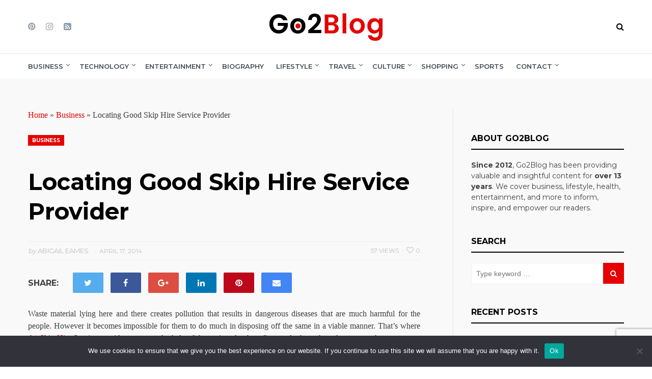

--- FILE ---
content_type: text/html; charset=UTF-8
request_url: https://www.go2blog.com/2014/04/locating-good-skip-hire-service-provider/
body_size: 20526
content:
<!DOCTYPE html>
<html lang="en-US">
<head>
	<!-- Google tag (gtag.js) -->
<script async src="https://www.googletagmanager.com/gtag/js?id=G-Z05YZQL3LP"></script>
<script>
  window.dataLayer = window.dataLayer || [];
  function gtag(){dataLayer.push(arguments);}
  gtag('js', new Date());

  gtag('config', 'G-Z05YZQL3LP');
</script>	
<!-- Global site tag (gtag.js) - Google Analytics -->
<script async src="https://www.googletagmanager.com/gtag/js?id=UA-183349509-1"></script>
<script>
  window.dataLayer = window.dataLayer || [];
  function gtag(){dataLayer.push(arguments);}
  gtag('js', new Date());

  gtag('config', 'UA-183349509-1');
</script>
<meta charset="UTF-8">
<meta name="viewport" content="width=device-width, initial-scale=1">
<link rel="profile" href="http://gmpg.org/xfn/11">

<meta name='robots' content='index, follow, max-image-preview:large, max-snippet:-1, max-video-preview:-1' />

	<!-- This site is optimized with the Yoast SEO plugin v26.8 - https://yoast.com/product/yoast-seo-wordpress/ -->
	<title>Locating Good Skip Hire Service Provider</title>
	<meta name="description" content="The skip hire service providers go extra mile to focus on security of all. They facilitate insurance cover for their employees" />
	<link rel="canonical" href="https://www.go2blog.com/2014/04/locating-good-skip-hire-service-provider/" />
	<meta property="og:locale" content="en_US" />
	<meta property="og:type" content="article" />
	<meta property="og:title" content="Locating Good Skip Hire Service Provider" />
	<meta property="og:description" content="The skip hire service providers go extra mile to focus on security of all. They facilitate insurance cover for their employees" />
	<meta property="og:url" content="https://www.go2blog.com/2014/04/locating-good-skip-hire-service-provider/" />
	<meta property="og:site_name" content="Go2 Blog" />
	<meta property="article:published_time" content="2014-04-17T11:02:14+00:00" />
	<meta property="article:modified_time" content="2024-01-18T09:47:31+00:00" />
	<meta name="author" content="Abigail Eames" />
	<meta name="twitter:card" content="summary_large_image" />
	<meta name="twitter:label1" content="Written by" />
	<meta name="twitter:data1" content="Abigail Eames" />
	<meta name="twitter:label2" content="Est. reading time" />
	<meta name="twitter:data2" content="3 minutes" />
	<script type="application/ld+json" class="yoast-schema-graph">{"@context":"https://schema.org","@graph":[{"@type":"Article","@id":"https://www.go2blog.com/2014/04/locating-good-skip-hire-service-provider/#article","isPartOf":{"@id":"https://www.go2blog.com/2014/04/locating-good-skip-hire-service-provider/"},"author":{"name":"Abigail Eames","@id":"https://www.go2blog.com/#/schema/person/ffedbd21d28cc61aeae7b0686dcfa942"},"headline":"Locating Good Skip Hire Service Provider","datePublished":"2014-04-17T11:02:14+00:00","dateModified":"2024-01-18T09:47:31+00:00","mainEntityOfPage":{"@id":"https://www.go2blog.com/2014/04/locating-good-skip-hire-service-provider/"},"wordCount":545,"publisher":{"@id":"https://www.go2blog.com/#organization"},"articleSection":["Business"],"inLanguage":"en-US"},{"@type":"WebPage","@id":"https://www.go2blog.com/2014/04/locating-good-skip-hire-service-provider/","url":"https://www.go2blog.com/2014/04/locating-good-skip-hire-service-provider/","name":"Locating Good Skip Hire Service Provider","isPartOf":{"@id":"https://www.go2blog.com/#website"},"datePublished":"2014-04-17T11:02:14+00:00","dateModified":"2024-01-18T09:47:31+00:00","description":"The skip hire service providers go extra mile to focus on security of all. They facilitate insurance cover for their employees","breadcrumb":{"@id":"https://www.go2blog.com/2014/04/locating-good-skip-hire-service-provider/#breadcrumb"},"inLanguage":"en-US","potentialAction":[{"@type":"ReadAction","target":["https://www.go2blog.com/2014/04/locating-good-skip-hire-service-provider/"]}]},{"@type":"BreadcrumbList","@id":"https://www.go2blog.com/2014/04/locating-good-skip-hire-service-provider/#breadcrumb","itemListElement":[{"@type":"ListItem","position":1,"name":"Home","item":"https://www.go2blog.com/"},{"@type":"ListItem","position":2,"name":"Business","item":"https://www.go2blog.com/niche/business/"},{"@type":"ListItem","position":3,"name":"Locating Good Skip Hire Service Provider"}]},{"@type":"WebSite","@id":"https://www.go2blog.com/#website","url":"https://www.go2blog.com/","name":"Go2 Blog","description":"","publisher":{"@id":"https://www.go2blog.com/#organization"},"potentialAction":[{"@type":"SearchAction","target":{"@type":"EntryPoint","urlTemplate":"https://www.go2blog.com/?s={search_term_string}"},"query-input":{"@type":"PropertyValueSpecification","valueRequired":true,"valueName":"search_term_string"}}],"inLanguage":"en-US"},{"@type":"Organization","@id":"https://www.go2blog.com/#organization","name":"Go2 Blog","url":"https://www.go2blog.com/","logo":{"@type":"ImageObject","inLanguage":"en-US","@id":"https://www.go2blog.com/#/schema/logo/image/","url":"https://www.go2blog.com/wp-content/uploads/2018/06/logo-1.png","contentUrl":"https://www.go2blog.com/wp-content/uploads/2018/06/logo-1.png","width":231,"height":63,"caption":"Go2 Blog"},"image":{"@id":"https://www.go2blog.com/#/schema/logo/image/"}},{"@type":"Person","@id":"https://www.go2blog.com/#/schema/person/ffedbd21d28cc61aeae7b0686dcfa942","name":"Abigail Eames","image":{"@type":"ImageObject","inLanguage":"en-US","@id":"https://www.go2blog.com/#/schema/person/image/","url":"https://www.go2blog.com/wp-content/uploads/2018/06/9-150x150.jpg","contentUrl":"https://www.go2blog.com/wp-content/uploads/2018/06/9-150x150.jpg","caption":"Abigail Eames"},"description":"I'm Abigail Eames, a passionate writer covering a wide range of topics including business, money, technology, entertainment, shopping, sports, lifestyle, and travel. With a keen interest in how these areas intersect with everyday life, Abigail delivers insightful and engaging content that keeps readers informed and entertained.","sameAs":["https://www.go2blog.com"]}]}</script>
	<!-- / Yoast SEO plugin. -->


<link rel='dns-prefetch' href='//www.googletagmanager.com' />
<link rel='dns-prefetch' href='//fonts.googleapis.com' />
<link rel="alternate" type="application/rss+xml" title="Go2 Blog &raquo; Feed" href="https://www.go2blog.com/feed/" />
<link rel="alternate" type="application/rss+xml" title="Go2 Blog &raquo; Comments Feed" href="https://www.go2blog.com/comments/feed/" />
<link rel="alternate" title="oEmbed (JSON)" type="application/json+oembed" href="https://www.go2blog.com/wp-json/oembed/1.0/embed?url=https%3A%2F%2Fwww.go2blog.com%2F2014%2F04%2Flocating-good-skip-hire-service-provider%2F" />
<link rel="alternate" title="oEmbed (XML)" type="text/xml+oembed" href="https://www.go2blog.com/wp-json/oembed/1.0/embed?url=https%3A%2F%2Fwww.go2blog.com%2F2014%2F04%2Flocating-good-skip-hire-service-provider%2F&#038;format=xml" />
<style id='wp-img-auto-sizes-contain-inline-css' type='text/css'>
img:is([sizes=auto i],[sizes^="auto," i]){contain-intrinsic-size:3000px 1500px}
/*# sourceURL=wp-img-auto-sizes-contain-inline-css */
</style>
<link rel='stylesheet' id='sbi_styles-css' href='https://www.go2blog.com/wp-content/plugins/instagram-feed/css/sbi-styles.min.css?ver=6.10.0' type='text/css' media='all' />
<style id='wp-emoji-styles-inline-css' type='text/css'>

	img.wp-smiley, img.emoji {
		display: inline !important;
		border: none !important;
		box-shadow: none !important;
		height: 1em !important;
		width: 1em !important;
		margin: 0 0.07em !important;
		vertical-align: -0.1em !important;
		background: none !important;
		padding: 0 !important;
	}
/*# sourceURL=wp-emoji-styles-inline-css */
</style>
<style id='wp-block-library-inline-css' type='text/css'>
:root{--wp-block-synced-color:#7a00df;--wp-block-synced-color--rgb:122,0,223;--wp-bound-block-color:var(--wp-block-synced-color);--wp-editor-canvas-background:#ddd;--wp-admin-theme-color:#007cba;--wp-admin-theme-color--rgb:0,124,186;--wp-admin-theme-color-darker-10:#006ba1;--wp-admin-theme-color-darker-10--rgb:0,107,160.5;--wp-admin-theme-color-darker-20:#005a87;--wp-admin-theme-color-darker-20--rgb:0,90,135;--wp-admin-border-width-focus:2px}@media (min-resolution:192dpi){:root{--wp-admin-border-width-focus:1.5px}}.wp-element-button{cursor:pointer}:root .has-very-light-gray-background-color{background-color:#eee}:root .has-very-dark-gray-background-color{background-color:#313131}:root .has-very-light-gray-color{color:#eee}:root .has-very-dark-gray-color{color:#313131}:root .has-vivid-green-cyan-to-vivid-cyan-blue-gradient-background{background:linear-gradient(135deg,#00d084,#0693e3)}:root .has-purple-crush-gradient-background{background:linear-gradient(135deg,#34e2e4,#4721fb 50%,#ab1dfe)}:root .has-hazy-dawn-gradient-background{background:linear-gradient(135deg,#faaca8,#dad0ec)}:root .has-subdued-olive-gradient-background{background:linear-gradient(135deg,#fafae1,#67a671)}:root .has-atomic-cream-gradient-background{background:linear-gradient(135deg,#fdd79a,#004a59)}:root .has-nightshade-gradient-background{background:linear-gradient(135deg,#330968,#31cdcf)}:root .has-midnight-gradient-background{background:linear-gradient(135deg,#020381,#2874fc)}:root{--wp--preset--font-size--normal:16px;--wp--preset--font-size--huge:42px}.has-regular-font-size{font-size:1em}.has-larger-font-size{font-size:2.625em}.has-normal-font-size{font-size:var(--wp--preset--font-size--normal)}.has-huge-font-size{font-size:var(--wp--preset--font-size--huge)}.has-text-align-center{text-align:center}.has-text-align-left{text-align:left}.has-text-align-right{text-align:right}.has-fit-text{white-space:nowrap!important}#end-resizable-editor-section{display:none}.aligncenter{clear:both}.items-justified-left{justify-content:flex-start}.items-justified-center{justify-content:center}.items-justified-right{justify-content:flex-end}.items-justified-space-between{justify-content:space-between}.screen-reader-text{border:0;clip-path:inset(50%);height:1px;margin:-1px;overflow:hidden;padding:0;position:absolute;width:1px;word-wrap:normal!important}.screen-reader-text:focus{background-color:#ddd;clip-path:none;color:#444;display:block;font-size:1em;height:auto;left:5px;line-height:normal;padding:15px 23px 14px;text-decoration:none;top:5px;width:auto;z-index:100000}html :where(.has-border-color){border-style:solid}html :where([style*=border-top-color]){border-top-style:solid}html :where([style*=border-right-color]){border-right-style:solid}html :where([style*=border-bottom-color]){border-bottom-style:solid}html :where([style*=border-left-color]){border-left-style:solid}html :where([style*=border-width]){border-style:solid}html :where([style*=border-top-width]){border-top-style:solid}html :where([style*=border-right-width]){border-right-style:solid}html :where([style*=border-bottom-width]){border-bottom-style:solid}html :where([style*=border-left-width]){border-left-style:solid}html :where(img[class*=wp-image-]){height:auto;max-width:100%}:where(figure){margin:0 0 1em}html :where(.is-position-sticky){--wp-admin--admin-bar--position-offset:var(--wp-admin--admin-bar--height,0px)}@media screen and (max-width:600px){html :where(.is-position-sticky){--wp-admin--admin-bar--position-offset:0px}}

/*# sourceURL=wp-block-library-inline-css */
</style><style id='global-styles-inline-css' type='text/css'>
:root{--wp--preset--aspect-ratio--square: 1;--wp--preset--aspect-ratio--4-3: 4/3;--wp--preset--aspect-ratio--3-4: 3/4;--wp--preset--aspect-ratio--3-2: 3/2;--wp--preset--aspect-ratio--2-3: 2/3;--wp--preset--aspect-ratio--16-9: 16/9;--wp--preset--aspect-ratio--9-16: 9/16;--wp--preset--color--black: #000000;--wp--preset--color--cyan-bluish-gray: #abb8c3;--wp--preset--color--white: #ffffff;--wp--preset--color--pale-pink: #f78da7;--wp--preset--color--vivid-red: #cf2e2e;--wp--preset--color--luminous-vivid-orange: #ff6900;--wp--preset--color--luminous-vivid-amber: #fcb900;--wp--preset--color--light-green-cyan: #7bdcb5;--wp--preset--color--vivid-green-cyan: #00d084;--wp--preset--color--pale-cyan-blue: #8ed1fc;--wp--preset--color--vivid-cyan-blue: #0693e3;--wp--preset--color--vivid-purple: #9b51e0;--wp--preset--gradient--vivid-cyan-blue-to-vivid-purple: linear-gradient(135deg,rgb(6,147,227) 0%,rgb(155,81,224) 100%);--wp--preset--gradient--light-green-cyan-to-vivid-green-cyan: linear-gradient(135deg,rgb(122,220,180) 0%,rgb(0,208,130) 100%);--wp--preset--gradient--luminous-vivid-amber-to-luminous-vivid-orange: linear-gradient(135deg,rgb(252,185,0) 0%,rgb(255,105,0) 100%);--wp--preset--gradient--luminous-vivid-orange-to-vivid-red: linear-gradient(135deg,rgb(255,105,0) 0%,rgb(207,46,46) 100%);--wp--preset--gradient--very-light-gray-to-cyan-bluish-gray: linear-gradient(135deg,rgb(238,238,238) 0%,rgb(169,184,195) 100%);--wp--preset--gradient--cool-to-warm-spectrum: linear-gradient(135deg,rgb(74,234,220) 0%,rgb(151,120,209) 20%,rgb(207,42,186) 40%,rgb(238,44,130) 60%,rgb(251,105,98) 80%,rgb(254,248,76) 100%);--wp--preset--gradient--blush-light-purple: linear-gradient(135deg,rgb(255,206,236) 0%,rgb(152,150,240) 100%);--wp--preset--gradient--blush-bordeaux: linear-gradient(135deg,rgb(254,205,165) 0%,rgb(254,45,45) 50%,rgb(107,0,62) 100%);--wp--preset--gradient--luminous-dusk: linear-gradient(135deg,rgb(255,203,112) 0%,rgb(199,81,192) 50%,rgb(65,88,208) 100%);--wp--preset--gradient--pale-ocean: linear-gradient(135deg,rgb(255,245,203) 0%,rgb(182,227,212) 50%,rgb(51,167,181) 100%);--wp--preset--gradient--electric-grass: linear-gradient(135deg,rgb(202,248,128) 0%,rgb(113,206,126) 100%);--wp--preset--gradient--midnight: linear-gradient(135deg,rgb(2,3,129) 0%,rgb(40,116,252) 100%);--wp--preset--font-size--small: 13px;--wp--preset--font-size--medium: 20px;--wp--preset--font-size--large: 36px;--wp--preset--font-size--x-large: 42px;--wp--preset--spacing--20: 0.44rem;--wp--preset--spacing--30: 0.67rem;--wp--preset--spacing--40: 1rem;--wp--preset--spacing--50: 1.5rem;--wp--preset--spacing--60: 2.25rem;--wp--preset--spacing--70: 3.38rem;--wp--preset--spacing--80: 5.06rem;--wp--preset--shadow--natural: 6px 6px 9px rgba(0, 0, 0, 0.2);--wp--preset--shadow--deep: 12px 12px 50px rgba(0, 0, 0, 0.4);--wp--preset--shadow--sharp: 6px 6px 0px rgba(0, 0, 0, 0.2);--wp--preset--shadow--outlined: 6px 6px 0px -3px rgb(255, 255, 255), 6px 6px rgb(0, 0, 0);--wp--preset--shadow--crisp: 6px 6px 0px rgb(0, 0, 0);}:where(.is-layout-flex){gap: 0.5em;}:where(.is-layout-grid){gap: 0.5em;}body .is-layout-flex{display: flex;}.is-layout-flex{flex-wrap: wrap;align-items: center;}.is-layout-flex > :is(*, div){margin: 0;}body .is-layout-grid{display: grid;}.is-layout-grid > :is(*, div){margin: 0;}:where(.wp-block-columns.is-layout-flex){gap: 2em;}:where(.wp-block-columns.is-layout-grid){gap: 2em;}:where(.wp-block-post-template.is-layout-flex){gap: 1.25em;}:where(.wp-block-post-template.is-layout-grid){gap: 1.25em;}.has-black-color{color: var(--wp--preset--color--black) !important;}.has-cyan-bluish-gray-color{color: var(--wp--preset--color--cyan-bluish-gray) !important;}.has-white-color{color: var(--wp--preset--color--white) !important;}.has-pale-pink-color{color: var(--wp--preset--color--pale-pink) !important;}.has-vivid-red-color{color: var(--wp--preset--color--vivid-red) !important;}.has-luminous-vivid-orange-color{color: var(--wp--preset--color--luminous-vivid-orange) !important;}.has-luminous-vivid-amber-color{color: var(--wp--preset--color--luminous-vivid-amber) !important;}.has-light-green-cyan-color{color: var(--wp--preset--color--light-green-cyan) !important;}.has-vivid-green-cyan-color{color: var(--wp--preset--color--vivid-green-cyan) !important;}.has-pale-cyan-blue-color{color: var(--wp--preset--color--pale-cyan-blue) !important;}.has-vivid-cyan-blue-color{color: var(--wp--preset--color--vivid-cyan-blue) !important;}.has-vivid-purple-color{color: var(--wp--preset--color--vivid-purple) !important;}.has-black-background-color{background-color: var(--wp--preset--color--black) !important;}.has-cyan-bluish-gray-background-color{background-color: var(--wp--preset--color--cyan-bluish-gray) !important;}.has-white-background-color{background-color: var(--wp--preset--color--white) !important;}.has-pale-pink-background-color{background-color: var(--wp--preset--color--pale-pink) !important;}.has-vivid-red-background-color{background-color: var(--wp--preset--color--vivid-red) !important;}.has-luminous-vivid-orange-background-color{background-color: var(--wp--preset--color--luminous-vivid-orange) !important;}.has-luminous-vivid-amber-background-color{background-color: var(--wp--preset--color--luminous-vivid-amber) !important;}.has-light-green-cyan-background-color{background-color: var(--wp--preset--color--light-green-cyan) !important;}.has-vivid-green-cyan-background-color{background-color: var(--wp--preset--color--vivid-green-cyan) !important;}.has-pale-cyan-blue-background-color{background-color: var(--wp--preset--color--pale-cyan-blue) !important;}.has-vivid-cyan-blue-background-color{background-color: var(--wp--preset--color--vivid-cyan-blue) !important;}.has-vivid-purple-background-color{background-color: var(--wp--preset--color--vivid-purple) !important;}.has-black-border-color{border-color: var(--wp--preset--color--black) !important;}.has-cyan-bluish-gray-border-color{border-color: var(--wp--preset--color--cyan-bluish-gray) !important;}.has-white-border-color{border-color: var(--wp--preset--color--white) !important;}.has-pale-pink-border-color{border-color: var(--wp--preset--color--pale-pink) !important;}.has-vivid-red-border-color{border-color: var(--wp--preset--color--vivid-red) !important;}.has-luminous-vivid-orange-border-color{border-color: var(--wp--preset--color--luminous-vivid-orange) !important;}.has-luminous-vivid-amber-border-color{border-color: var(--wp--preset--color--luminous-vivid-amber) !important;}.has-light-green-cyan-border-color{border-color: var(--wp--preset--color--light-green-cyan) !important;}.has-vivid-green-cyan-border-color{border-color: var(--wp--preset--color--vivid-green-cyan) !important;}.has-pale-cyan-blue-border-color{border-color: var(--wp--preset--color--pale-cyan-blue) !important;}.has-vivid-cyan-blue-border-color{border-color: var(--wp--preset--color--vivid-cyan-blue) !important;}.has-vivid-purple-border-color{border-color: var(--wp--preset--color--vivid-purple) !important;}.has-vivid-cyan-blue-to-vivid-purple-gradient-background{background: var(--wp--preset--gradient--vivid-cyan-blue-to-vivid-purple) !important;}.has-light-green-cyan-to-vivid-green-cyan-gradient-background{background: var(--wp--preset--gradient--light-green-cyan-to-vivid-green-cyan) !important;}.has-luminous-vivid-amber-to-luminous-vivid-orange-gradient-background{background: var(--wp--preset--gradient--luminous-vivid-amber-to-luminous-vivid-orange) !important;}.has-luminous-vivid-orange-to-vivid-red-gradient-background{background: var(--wp--preset--gradient--luminous-vivid-orange-to-vivid-red) !important;}.has-very-light-gray-to-cyan-bluish-gray-gradient-background{background: var(--wp--preset--gradient--very-light-gray-to-cyan-bluish-gray) !important;}.has-cool-to-warm-spectrum-gradient-background{background: var(--wp--preset--gradient--cool-to-warm-spectrum) !important;}.has-blush-light-purple-gradient-background{background: var(--wp--preset--gradient--blush-light-purple) !important;}.has-blush-bordeaux-gradient-background{background: var(--wp--preset--gradient--blush-bordeaux) !important;}.has-luminous-dusk-gradient-background{background: var(--wp--preset--gradient--luminous-dusk) !important;}.has-pale-ocean-gradient-background{background: var(--wp--preset--gradient--pale-ocean) !important;}.has-electric-grass-gradient-background{background: var(--wp--preset--gradient--electric-grass) !important;}.has-midnight-gradient-background{background: var(--wp--preset--gradient--midnight) !important;}.has-small-font-size{font-size: var(--wp--preset--font-size--small) !important;}.has-medium-font-size{font-size: var(--wp--preset--font-size--medium) !important;}.has-large-font-size{font-size: var(--wp--preset--font-size--large) !important;}.has-x-large-font-size{font-size: var(--wp--preset--font-size--x-large) !important;}
/*# sourceURL=global-styles-inline-css */
</style>

<style id='classic-theme-styles-inline-css' type='text/css'>
/*! This file is auto-generated */
.wp-block-button__link{color:#fff;background-color:#32373c;border-radius:9999px;box-shadow:none;text-decoration:none;padding:calc(.667em + 2px) calc(1.333em + 2px);font-size:1.125em}.wp-block-file__button{background:#32373c;color:#fff;text-decoration:none}
/*# sourceURL=/wp-includes/css/classic-themes.min.css */
</style>
<link rel='stylesheet' id='contact-form-7-css' href='https://www.go2blog.com/wp-content/plugins/contact-form-7/includes/css/styles.css?ver=6.1.4' type='text/css' media='all' />
<link rel='stylesheet' id='cookie-notice-front-css' href='https://www.go2blog.com/wp-content/plugins/cookie-notice/css/front.min.css?ver=2.5.11' type='text/css' media='all' />
<link rel='stylesheet' id='ppress-frontend-css' href='https://www.go2blog.com/wp-content/plugins/wp-user-avatar/assets/css/frontend.min.css?ver=4.16.9' type='text/css' media='all' />
<link rel='stylesheet' id='ppress-flatpickr-css' href='https://www.go2blog.com/wp-content/plugins/wp-user-avatar/assets/flatpickr/flatpickr.min.css?ver=4.16.9' type='text/css' media='all' />
<link rel='stylesheet' id='ppress-select2-css' href='https://www.go2blog.com/wp-content/plugins/wp-user-avatar/assets/select2/select2.min.css?ver=6.9' type='text/css' media='all' />
<link rel='stylesheet' id='featured-plugins-style-css' href='https://www.go2blog.com/wp-content/themes/featured/assets/css/plugins.min.css?ver=6.9' type='text/css' media='all' />
<link rel='stylesheet' id='featured-fonts-css' href='https://fonts.googleapis.com/css?family=Montserrat%3A400%2C500%2C600%2C700%7CMontserrat%3A400%2C700&#038;ver=6.9' type='text/css' media='all' />
<link rel='stylesheet' id='featured-style-css' href='https://www.go2blog.com/wp-content/themes/featured/style.min.css?ver=6.9' type='text/css' media='all' />
<style id='featured-style-inline-css' type='text/css'>

			h1, h2, h3, h4, h5, h6, .entry-author {
				font-family: 'Montserrat', sans-serif;
			}
		
/*# sourceURL=featured-style-inline-css */
</style>
<script type="text/javascript" src="https://www.go2blog.com/wp-includes/js/jquery/jquery.min.js?ver=3.7.1" id="jquery-core-js"></script>
<script type="text/javascript" src="https://www.go2blog.com/wp-includes/js/jquery/jquery-migrate.min.js?ver=3.4.1" id="jquery-migrate-js"></script>
<script type="text/javascript" id="cookie-notice-front-js-before">
/* <![CDATA[ */
var cnArgs = {"ajaxUrl":"https:\/\/www.go2blog.com\/wp-admin\/admin-ajax.php","nonce":"e14f27c5d5","hideEffect":"fade","position":"bottom","onScroll":false,"onScrollOffset":100,"onClick":false,"cookieName":"cookie_notice_accepted","cookieTime":2592000,"cookieTimeRejected":2592000,"globalCookie":false,"redirection":false,"cache":false,"revokeCookies":false,"revokeCookiesOpt":"automatic"};

//# sourceURL=cookie-notice-front-js-before
/* ]]> */
</script>
<script type="text/javascript" src="https://www.go2blog.com/wp-content/plugins/cookie-notice/js/front.min.js?ver=2.5.11" id="cookie-notice-front-js"></script>
<script type="text/javascript" src="https://www.go2blog.com/wp-content/plugins/wp-user-avatar/assets/flatpickr/flatpickr.min.js?ver=4.16.9" id="ppress-flatpickr-js"></script>
<script type="text/javascript" src="https://www.go2blog.com/wp-content/plugins/wp-user-avatar/assets/select2/select2.min.js?ver=4.16.9" id="ppress-select2-js"></script>

<!-- Google tag (gtag.js) snippet added by Site Kit -->
<!-- Google Analytics snippet added by Site Kit -->
<script type="text/javascript" src="https://www.googletagmanager.com/gtag/js?id=GT-5MR4XDN" id="google_gtagjs-js" async></script>
<script type="text/javascript" id="google_gtagjs-js-after">
/* <![CDATA[ */
window.dataLayer = window.dataLayer || [];function gtag(){dataLayer.push(arguments);}
gtag("set","linker",{"domains":["www.go2blog.com"]});
gtag("js", new Date());
gtag("set", "developer_id.dZTNiMT", true);
gtag("config", "GT-5MR4XDN");
//# sourceURL=google_gtagjs-js-after
/* ]]> */
</script>
<link rel="https://api.w.org/" href="https://www.go2blog.com/wp-json/" /><link rel="alternate" title="JSON" type="application/json" href="https://www.go2blog.com/wp-json/wp/v2/posts/2825" /><link rel="EditURI" type="application/rsd+xml" title="RSD" href="https://www.go2blog.com/xmlrpc.php?rsd" />
<meta name="generator" content="WordPress 6.9" />
<link rel='shortlink' href='https://www.go2blog.com/?p=2825' />
<meta name="generator" content="Site Kit by Google 1.170.0" /><style type="text/css" id="custom-background-css">
body.custom-background { background-color: #ffffff; }
</style>
	<link rel="icon" href="https://www.go2blog.com/wp-content/uploads/2021/07/apple-touch-icon-150x150.png" sizes="32x32" />
<link rel="icon" href="https://www.go2blog.com/wp-content/uploads/2021/07/apple-touch-icon.png" sizes="192x192" />
<link rel="apple-touch-icon" href="https://www.go2blog.com/wp-content/uploads/2021/07/apple-touch-icon.png" />
<meta name="msapplication-TileImage" content="https://www.go2blog.com/wp-content/uploads/2021/07/apple-touch-icon.png" />
		<style type="text/css" id="wp-custom-css">
			.featured-carousel img.entry-thumbnail.wp-post-image {
    height: 500px;
}

.wpcf7-form-control, textarea.wpcf7-form-control.wpcf7-textarea {
    border: 1px solid #dde2e8 !important;
    width: 100%;
}
span.wpcf7-form-control.wpcf7-checkbox.wpcf7-validates-as-required {
    border: none !important;
}
footer .widget {
    margin-bottom: 0;
}
.sidebar-footer {
    margin-bottom: 50px;
}
.site-footer .site-branding {
    margin-bottom: 0;
}
.site-footer {
    padding: 70px 0 10px;
}
.menu-primary-items a {
    font-weight: 600;
    color: #404b54;
    padding: 12px 0;
}
.main-navigation .container {
    border: none;
}
nav#site-navigation {
    border-top: 1px solid #e4eaf1;
}
.social-links a {
    color: #8e9eab;
}
.entry-meta .entry-author .avatar {
   max-width: 35px;
}		</style>
			<meta name="google-site-verification" content="ASaTmxf-XOyhASdkbMTihUds2zBvRLlt-STQTecrp54" />
	<meta name="linkmarket-verification" content="f204910dfa13dac18922bda3e2b1e33b" />
	<meta name="bm-site-verification" content="ee4d67bcb48dff0f9d9410fd5df3d4880e8cdb89">
<link rel='stylesheet' id='yarppRelatedCss-css' href='https://www.go2blog.com/wp-content/plugins/yet-another-related-posts-plugin/style/related.css?ver=5.30.11' type='text/css' media='all' />
</head>

<body class="wp-singular post-template-default single single-post postid-2825 single-format-standard custom-background wp-custom-logo wp-theme-featured cookies-not-set multi-author full-width-container layout-2c-l">

<div id="page" class="site">

	<div class="wide-container">

		<header id="masthead" class="site-header">
			<div class="container">

				<div class="top">

											<div class="social-links"><ul id="menu-social-link" class="menu"><li id="menu-item-4223" class="menu-item menu-item-type-custom menu-item-object-custom menu-item-4223"><a href="https://in.pinterest.com/go2blogco/"><span class="screen-reader-text">Pinterest</span></a></li>
<li id="menu-item-4224" class="menu-item menu-item-type-custom menu-item-object-custom menu-item-4224"><a href="https://www.instagram.com/go2blog2018/"><span class="screen-reader-text">Instagram</span></a></li>
<li id="menu-item-4225" class="menu-item menu-item-type-custom menu-item-object-custom menu-item-4225"><a href="https://www.go2blog.com/feed"><span class="screen-reader-text">Feed</span></a></li>
</ul></div>					
					<div class="site-branding">
<div class="logo"><a href="https://www.go2blog.com" rel="home">
<img src="https://www.go2blog.com/wp-content/uploads/2018/06/logo-1.png" alt="Go2 Blog" />
</a>
</div>
</div>

					<div class="search-area">
						<button class="search-toggle"><i class="fa fa-search"></i></button>
						<div class="search-form">
							<form method="get" class="searchform" action="https://www.go2blog.com/">
	<input type="search" class="search-field field" placeholder="Type keyword &hellip;" value="" name="s" title="Search for:" />
	<button type="submit" class="search-btn"><i class="fa fa-search"></i></button>
</form>
						</div>
					</div>

				</div>

			</div>
		</header><!-- #masthead -->


					<nav class="main-navigation" id="site-navigation">
				<div class="container">
					<div class="menu-primary-container"><ul id="menu-primary-items" class="menu-primary-items"><li  id="menu-item-2576" class="menu-item menu-item-type-taxonomy menu-item-object-category current-post-ancestor current-menu-parent current-post-parent menu-item-has-children menu-item-2576 mega-parent"><a href="https://www.go2blog.com/niche/business/">Business</a>
<ul class="sub-menu">
	<li  id="menu-item-4740" class="menu-item menu-item-type-taxonomy menu-item-object-category menu-item-4740 mega-parent"><a href="https://www.go2blog.com/niche/automotive/">Automotive</a></li>
	<li  id="menu-item-8845" class="menu-item menu-item-type-taxonomy menu-item-object-category menu-item-8845 mega-parent"><a href="https://www.go2blog.com/niche/property/">Property</a></li>
	<li  id="menu-item-4745" class="menu-item menu-item-type-taxonomy menu-item-object-category menu-item-4745 mega-parent"><a href="https://www.go2blog.com/niche/money-and-finance/">Money</a></li>
	<li  id="menu-item-8847" class="menu-item menu-item-type-taxonomy menu-item-object-category menu-item-8847 mega-parent"><a href="https://www.go2blog.com/niche/law/">Law</a></li>
	<li  id="menu-item-8846" class="menu-item menu-item-type-taxonomy menu-item-object-category menu-item-8846 mega-parent"><a href="https://www.go2blog.com/niche/employment/">Employment</a></li>

</ul>
</li>
<li  id="menu-item-2581" class="menu-item menu-item-type-taxonomy menu-item-object-category menu-item-has-children menu-item-2581 mega-parent"><a href="https://www.go2blog.com/niche/technology/">Technology</a>
<ul class="sub-menu">
	<li  id="menu-item-13259" class="menu-item menu-item-type-taxonomy menu-item-object-category menu-item-13259 mega-parent"><a href="https://www.go2blog.com/niche/artificial-intelligence/">Artificial Intelligence (AI)</a></li>
	<li  id="menu-item-8843" class="menu-item menu-item-type-taxonomy menu-item-object-category menu-item-8843 mega-parent"><a href="https://www.go2blog.com/niche/technology/mobile/">Mobile</a></li>

</ul>
</li>
<li  id="menu-item-4742" class="menu-item menu-item-type-taxonomy menu-item-object-category menu-item-has-children menu-item-4742 mega-parent"><a href="https://www.go2blog.com/niche/entertainment/">Entertainment</a>
<ul class="sub-menu">
	<li  id="menu-item-8859" class="menu-item menu-item-type-taxonomy menu-item-object-category menu-item-8859 mega-parent"><a href="https://www.go2blog.com/niche/entertainment/film-tv/">Film &amp; TV</a></li>
	<li  id="menu-item-8860" class="menu-item menu-item-type-taxonomy menu-item-object-category menu-item-8860 mega-parent"><a href="https://www.go2blog.com/niche/entertainment/music/">Music</a></li>

</ul>
</li>
<li  id="menu-item-8842" class="menu-item menu-item-type-taxonomy menu-item-object-category menu-item-8842 mega-parent"><a href="https://www.go2blog.com/niche/biography/">Biography</a></li>
<li  id="menu-item-4744" class="menu-item menu-item-type-taxonomy menu-item-object-category menu-item-has-children menu-item-4744 mega-parent"><a href="https://www.go2blog.com/niche/lifestyle/">Lifestyle</a>
<ul class="sub-menu">
	<li  id="menu-item-4741" class="menu-item menu-item-type-taxonomy menu-item-object-category menu-item-4741 mega-parent"><a href="https://www.go2blog.com/niche/education/">Education</a></li>
	<li  id="menu-item-8844" class="menu-item menu-item-type-taxonomy menu-item-object-category menu-item-8844 mega-parent"><a href="https://www.go2blog.com/niche/lifestyle/fashion/">Fashion</a></li>
	<li  id="menu-item-8841" class="menu-item menu-item-type-taxonomy menu-item-object-category menu-item-8841 mega-parent"><a href="https://www.go2blog.com/niche/food-and-wine/">Food and Wine</a></li>
	<li  id="menu-item-4748" class="menu-item menu-item-type-taxonomy menu-item-object-category menu-item-4748 mega-parent"><a href="https://www.go2blog.com/niche/health-and-wellness/">Wellness</a></li>
	<li  id="menu-item-4743" class="menu-item menu-item-type-taxonomy menu-item-object-category menu-item-4743 mega-parent"><a href="https://www.go2blog.com/niche/home-improvement/">Home</a></li>
	<li  id="menu-item-4746" class="menu-item menu-item-type-taxonomy menu-item-object-category menu-item-4746 mega-parent"><a href="https://www.go2blog.com/niche/pet/">Pet</a></li>

</ul>
</li>
<li  id="menu-item-2579" class="menu-item menu-item-type-taxonomy menu-item-object-category menu-item-has-children menu-item-2579 mega-parent"><a href="https://www.go2blog.com/niche/travel/">Travel</a>
<ul class="sub-menu">
	<li  id="menu-item-8861" class="menu-item menu-item-type-taxonomy menu-item-object-category menu-item-8861 mega-parent"><a href="https://www.go2blog.com/niche/travel/destinations/">Destinations</a></li>

</ul>
</li>
<li  id="menu-item-8849" class="menu-item menu-item-type-taxonomy menu-item-object-category menu-item-has-children menu-item-8849 mega-parent"><a href="https://www.go2blog.com/niche/society-and-culture/">Culture</a>
<ul class="sub-menu">
	<li  id="menu-item-4747" class="menu-item menu-item-type-taxonomy menu-item-object-category menu-item-4747 mega-parent"><a href="https://www.go2blog.com/niche/relationship/">Relationship</a></li>

</ul>
</li>
<li  id="menu-item-2577" class="menu-item menu-item-type-taxonomy menu-item-object-category menu-item-has-children menu-item-2577 mega-parent"><a href="https://www.go2blog.com/niche/shopping/">Shopping</a>
<ul class="sub-menu">
	<li  id="menu-item-8848" class="menu-item menu-item-type-taxonomy menu-item-object-category menu-item-8848 mega-parent"><a href="https://www.go2blog.com/niche/retail/">Retail</a></li>

</ul>
</li>
<li  id="menu-item-2583" class="menu-item menu-item-type-taxonomy menu-item-object-category menu-item-2583 mega-parent"><a href="https://www.go2blog.com/niche/sports/">Sports</a></li>
<li  id="menu-item-4035" class="menu-item menu-item-type-post_type menu-item-object-page menu-item-has-children menu-item-4035"><a href="https://www.go2blog.com/contact-us/">Contact</a>
<ul class="sub-menu">
	<li  id="menu-item-8858" class="menu-item menu-item-type-post_type menu-item-object-page menu-item-8858"><a href="https://www.go2blog.com/about/">About</a></li>

</ul>
</li>
</ul></div>									</div>
			</nav>
		
		
		

		<div id="content" class="site-content">
			<div class="container">
<p id="breadcrumbs"><span><span><a href="https://www.go2blog.com/">Home</a></span> » <span><a href="https://www.go2blog.com/niche/business/">Business</a></span> » <span class="breadcrumb_last" aria-current="page">Locating Good Skip Hire Service Provider</span></span></p>	<div id="primary" class="content-area">
		<main id="main" class="site-main">

			
				<article id="post-2825" class="post-2825 post type-post status-publish format-standard category-business no-post-thumbnail entry">

	<header class="entry-header">

		<div class="entry-navigation">
							<span class="cat-links">
					<a href="https://www.go2blog.com/niche/business/">Business</a>
				</span>
			
			
		</div>

		<h1 class="entry-title">Locating Good Skip Hire Service Provider</h1>
	</header>

	<div class="entry-meta-single">
		<span class="entry-author">
			by <a class="url fn n" href="https://www.go2blog.com/author/admin/" itemprop="url"><span itemprop="name">Abigail Eames</span></a>		</span>
		<time class="entry-date published" datetime="2014-04-17T11:02:14+00:00">April 17, 2014</time>
				<span class="entry-like"><a href="#" class="none btn btn-more" id="featured-likes-2825" title="Like this"><i class="fa fa-heart-o" aria-hidden="true"></i>0</a></span>		<span class="entry-view">57 Views</span>
	</div>

			<div class="entry-share">
			<span class="share-title">Share:</span>
			<ul>
				<li class="twitter"><a href="https://twitter.com/intent/tweet?text=Locating+Good+Skip+Hire+Service+Provider&amp;url=https%3A%2F%2Fwww.go2blog.com%2F2014%2F04%2Flocating-good-skip-hire-service-provider%2F" target="_blank"><i class="fa fa-twitter"></i></a></li>
				<li class="facebook"><a href="https://www.facebook.com/sharer/sharer.php?u=https%3A%2F%2Fwww.go2blog.com%2F2014%2F04%2Flocating-good-skip-hire-service-provider%2F" target="_blank"><i class="fa fa-facebook"></i></a></li>
				<li class="google-plus"><a href="https://plus.google.com/share?url=https%3A%2F%2Fwww.go2blog.com%2F2014%2F04%2Flocating-good-skip-hire-service-provider%2F" target="_blank"><i class="fa fa-google-plus"></i></a></li>
				<li class="linkedin"><a href="https://www.linkedin.com/shareArticle?mini=true&amp;url=https%3A%2F%2Fwww.go2blog.com%2F2014%2F04%2Flocating-good-skip-hire-service-provider%2F&amp;title=Locating+Good+Skip+Hire+Service+Provider" target="_blank"><i class="fa fa-linkedin"></i></a></li>
				<li class="pinterest"><a href="https://pinterest.com/pin/create/button/?url=https%3A%2F%2Fwww.go2blog.com%2F2014%2F04%2Flocating-good-skip-hire-service-provider%2F&amp;media=" target="_blank"><i class="fa fa-pinterest"></i></a></li>
				<li class="email"><a href="mailto:?subject=http://%5BGo2+Blog%5D+Locating+Good+Skip+Hire+Service+Provider&amp;body=http://https%3A%2F%2Fwww.go2blog.com%2F2014%2F04%2Flocating-good-skip-hire-service-provider%2F"><i class="fa fa-envelope"></i></a></li>
			</ul>
		</div>
	
	
	<div class="entry-content">

		<p align="justify">Waste material lying here and there creates pollution that results in dangerous diseases that are much harmful for the people. However it becomes impossible for them to do much in disposing off the same in a viable manner. That’s where the <a href="https://www.go2blog.com/2019/04/how-skip-bins-manage-large-scale-waste/">Skip Hire</a> Service providers come to the help of the society that benefits greatly through such concerns that manage to lift the waste from the collection points, <span id="more-2825"></span>take it away to far off places and convert the same into usable items. It is suggested that the Skip Hire Service Providers like Skip Hire Chiswick are appointed with great care for which the following tips may prove fruitful.</p>
<p align="justify"><strong>Thorough search –</strong> It is recommended that the Skip Hire Service Providers are located by making a thorough search. Assistance from your friends, relatives or other known can also help you greatly as few of them must have availed their services at one time or the other. Newspapers, yellow pages and internet are the best sources as they contain profiles of prominent Skip Hire <a href="http://www.skiphire-ealing.co.uk/"><strong>Service Providers including the Skip Hire Chiswick</strong></a>.</p>
<p align="justify"><strong>Get tenders –</strong> It is recommended that different skip hire service providers are approached to offer their quotations and relevant particulars so that the hirers are at liberty to choose the most suitable companies. Care should be emphasised in signing the contract with any company that meets the particular requirements of the hirers.</p>
<p align="justify"><strong>Other services –</strong> Different famous Skip Hire Service providers facilitate unmatched additional services that include collection of broken branches, skull and leaves of the fallen trees. The companies do not mind to collect scattered waste items lying on the busy roads.</p>
<p align="justify"><strong>Reliable service –</strong> The Skip Hire companies provide services that are rendered to the satisfaction of their valued clients. They focus on their customers that are pleased with the quality of their skips, transportation system, disposal at suitable places and conversion of the waste into useful items. The major companies engaged in management of the waste never compromise with the worth of their services. Reliable skip hire service providers do not ask for lowest rates because they believe in quality-service and genuine rates.</p>
<p align="justify"><strong>Security –</strong> <a href="https://www.go2blog.com/2019/05/guide-to-keep-your-house-and-garden-clean/">Removal of waste</a> from the residential / commercial areas and collection of broken branches / leaves etc involve great risk. As such, the skip hire service providers go extra mile to focus on security of all. They facilitate insurance cover for their employees and the people moving around the wastage sites and recycling centres.</p>
<p align="justify"><strong>Proper Licensing –</strong> The state authorities issue licenses to the Skip Hire Service providers to accomplish the waste-collection, disposal at the proper places and conversion into useful goods. The persons seeking their services should ensure that the companies engaged by them hold the valid authorization.</p>
<p align="justify"><strong>Apt conversion –</strong> Proper reprocessing of the waste and its conversion into utilizable items is a must. Moreover recycling should be done in such a manner that it does not pollute the environment.</p>
<p align="justify"><strong>Reasonable rates –</strong> The prominent skip hire service providers charge very reasonable rates and do not compromise with the quality of their services by charging unreasonable or lowest rates. The hirers are not put to any financial burden as regards the rates.</p>
<p align="justify">Adherence of the above points proves worthwhile to locate the best Skip Hire Service Providers.</p>
<p>&nbsp;</p>
<div class='yarpp yarpp-related yarpp-related-website yarpp-template-list'>
<!-- YARPP List -->
<h3>Related posts:</h3><ol>
<li><a href="https://www.go2blog.com/2019/05/guide-to-keep-your-house-and-garden-clean/" rel="bookmark" title="Guide To Keep Your House And Garden Clean">Guide To Keep Your House And Garden Clean</a></li>
<li><a href="https://www.go2blog.com/2024/11/why-you-should-consider-installing-bollards-for-your-driveway/" rel="bookmark" title="Why You Should Consider Installing Bollards For Your Driveway">Why You Should Consider Installing Bollards For Your Driveway</a></li>
<li><a href="https://www.go2blog.com/2025/01/the-business-chronicle-your-gateway-to-business-insights/" rel="bookmark" title="The Business Chronicle: Your Gateway To Business Insights">The Business Chronicle: Your Gateway To Business Insights</a></li>
<li><a href="https://www.go2blog.com/2025/03/top-10-creepy-fonts-for-designs/" rel="bookmark" title="Top 10 Creepy Fonts For Designs">Top 10 Creepy Fonts For Designs</a></li>
</ol>
</div>
		
	</div>

	<footer class="entry-footer">

		
	</footer>

</article><!-- #post-## -->

						<div class="entry-share">
			<span class="share-title">Share:</span>
			<ul>
				<li class="twitter"><a href="https://twitter.com/intent/tweet?text=Locating+Good+Skip+Hire+Service+Provider&amp;url=https%3A%2F%2Fwww.go2blog.com%2F2014%2F04%2Flocating-good-skip-hire-service-provider%2F" target="_blank"><i class="fa fa-twitter"></i></a></li>
				<li class="facebook"><a href="https://www.facebook.com/sharer/sharer.php?u=https%3A%2F%2Fwww.go2blog.com%2F2014%2F04%2Flocating-good-skip-hire-service-provider%2F" target="_blank"><i class="fa fa-facebook"></i></a></li>
				<li class="google-plus"><a href="https://plus.google.com/share?url=https%3A%2F%2Fwww.go2blog.com%2F2014%2F04%2Flocating-good-skip-hire-service-provider%2F" target="_blank"><i class="fa fa-google-plus"></i></a></li>
				<li class="linkedin"><a href="https://www.linkedin.com/shareArticle?mini=true&amp;url=https%3A%2F%2Fwww.go2blog.com%2F2014%2F04%2Flocating-good-skip-hire-service-provider%2F&amp;title=Locating+Good+Skip+Hire+Service+Provider" target="_blank"><i class="fa fa-linkedin"></i></a></li>
				<li class="pinterest"><a href="https://pinterest.com/pin/create/button/?url=https%3A%2F%2Fwww.go2blog.com%2F2014%2F04%2Flocating-good-skip-hire-service-provider%2F&amp;media=" target="_blank"><i class="fa fa-pinterest"></i></a></li>
				<li class="email"><a href="mailto:?subject=http://%5BGo2+Blog%5D+Locating+Good+Skip+Hire+Service+Provider&amp;body=http://https%3A%2F%2Fwww.go2blog.com%2F2014%2F04%2Flocating-good-skip-hire-service-provider%2F"><i class="fa fa-envelope"></i></a></li>
			</ul>
		</div>
	
					<div class="post-pagination">

					<div class="prev-post">

				<div class="post-detail">
					<span><span class="arrow"><i class="fa fa-long-arrow-left"></i></span>Previous Post</span>
					<a href="https://www.go2blog.com/2014/02/starting-a-wedding-planning-business/" class="post-title">Starting A Wedding Planning Business</a>
				</div>

			</div>
		
					<div class="next-post">

				<div class="post-detail">
					<span>Next Post<span class="arrow"><i class="fa fa-long-arrow-right"></i></span></span>
					<a href="https://www.go2blog.com/2014/05/considerations-to-keep-in-mind-when-starting-new-business/" class="post-title">Considerations To Keep In Mind When Starting New Business</a>
				</div>

			</div>
		
	</div>

				
	<div class="author-bio">
		<img data-del="avatar" alt="Abigail Eames" src='https://www.go2blog.com/wp-content/uploads/2018/06/9-150x150.jpg' class='avatar pp-user-avatar avatar-90 photo ' height='90' width='90'/>		<div class="description">

			<h3 class="author-title name">
				<a class="author-name url fn n" href="https://www.go2blog.com/author/admin/" rel="author"><span itemprop="name">Abigail Eames</span></a>
			</h3>

			<p class="bio" itemprop="description">I'm Abigail Eames, a passionate writer covering a wide range of topics including business, money, technology, entertainment, shopping, sports, lifestyle, and travel. With a keen interest in how these areas intersect with everyday life, Abigail delivers insightful and engaging content that keeps readers informed and entertained.</p>

		</div>

			</div><!-- .author-bio -->


				
		<div class="related-posts">
			<h3>Related Articles</h3>
			<ul>
									<li>
						<div class="post-thumbnail thumbnail">
															<a class="thumbnail-link" href="https://www.go2blog.com/2026/01/making-space-for-growth-in-business-and-life/">
									<img width="540" height="380" src="https://www.go2blog.com/wp-content/uploads/2026/01/Growth-in-Business-540x380.jpg" class="entry-thumbnail wp-post-image" alt="Making Space for Growth in Business and Life" decoding="async" fetchpriority="high" />								</a>
							
															<span class="cat-links">
									<a href="https://www.go2blog.com/niche/business/">Business</a>
								</span>
													</div>

						<div class="post-detail">
							<h2 class="entry-title"><a href="https://www.go2blog.com/2026/01/making-space-for-growth-in-business-and-life/" rel="bookmark">Making Space for Growth in Business and Life</a></h2>
							<span class="entry-author vcard">
								by <a class="url fn n" href="https://www.go2blog.com/author/admin/">Abigail Eames</a>							</span>
						</div>
					</li>
									<li>
						<div class="post-thumbnail thumbnail">
															<a class="thumbnail-link" href="https://www.go2blog.com/2026/01/water-line-repair-solutions-for-reliable-flow/">
									<img width="540" height="380" src="https://www.go2blog.com/wp-content/uploads/2026/01/unnamed-2-1-540x380.jpg" class="entry-thumbnail wp-post-image" alt="Water Line Repair Solutions for Reliable Flow" decoding="async" />								</a>
							
															<span class="cat-links">
									<a href="https://www.go2blog.com/niche/business/">Business</a>
								</span>
													</div>

						<div class="post-detail">
							<h2 class="entry-title"><a href="https://www.go2blog.com/2026/01/water-line-repair-solutions-for-reliable-flow/" rel="bookmark">Water Line Repair Solutions for Reliable Flow</a></h2>
							<span class="entry-author vcard">
								by <a class="url fn n" href="https://www.go2blog.com/author/ruth/">Ruth Martin</a>							</span>
						</div>
					</li>
									<li>
						<div class="post-thumbnail thumbnail">
															<a class="thumbnail-link" href="https://www.go2blog.com/2026/01/how-todays-transformers-are-powering-tomorrows-world/">
									<img width="540" height="380" src="https://www.go2blog.com/wp-content/uploads/2026/01/Transformers-540x380.jpg" class="entry-thumbnail wp-post-image" alt="How Today&#8217;s Transformers Are Powering Tomorrow&#8217;s World" decoding="async" loading="lazy" />								</a>
							
															<span class="cat-links">
									<a href="https://www.go2blog.com/niche/business/">Business</a>
								</span>
													</div>

						<div class="post-detail">
							<h2 class="entry-title"><a href="https://www.go2blog.com/2026/01/how-todays-transformers-are-powering-tomorrows-world/" rel="bookmark">How Today&#8217;s Transformers Are Powering Tomorrow&#8217;s World</a></h2>
							<span class="entry-author vcard">
								by <a class="url fn n" href="https://www.go2blog.com/author/ruth/">Ruth Martin</a>							</span>
						</div>
					</li>
									<li>
						<div class="post-thumbnail thumbnail">
															<a class="thumbnail-link" href="https://www.go2blog.com/2026/01/how-group-purchasing-organizations-enhance-small-business-profits/">
									<img width="540" height="380" src="https://www.go2blog.com/wp-content/uploads/2026/01/unnamed-2026-01-06T163747.308-1-540x380.jpg" class="entry-thumbnail wp-post-image" alt="How Group Purchasing Organizations Enhance Small Business Profits" decoding="async" loading="lazy" />								</a>
							
															<span class="cat-links">
									<a href="https://www.go2blog.com/niche/business/">Business</a>
								</span>
													</div>

						<div class="post-detail">
							<h2 class="entry-title"><a href="https://www.go2blog.com/2026/01/how-group-purchasing-organizations-enhance-small-business-profits/" rel="bookmark">How Group Purchasing Organizations Enhance Small Business Profits</a></h2>
							<span class="entry-author vcard">
								by <a class="url fn n" href="https://www.go2blog.com/author/ruth/">Ruth Martin</a>							</span>
						</div>
					</li>
							</ul>
		</div>

	
				
			
		</main><!-- #main -->
	</div><!-- #primary -->


<div id="secondary" class="widget-area" aria-label="Primary Sidebar">
	<div class="theiaStickySidebar">
		<aside id="text-10" class="widget widget_text"><h3 class="widget-title">About Go2Blog</h3>			<div class="textwidget"><p><strong>Since 2012</strong>, Go2Blog has been providing valuable and insightful content for <strong>over 13 years</strong>. We cover business, lifestyle, health, entertainment, and more to inform, inspire, and empower our readers.</p>
</div>
		</aside><aside id="search-3" class="widget widget_search"><h3 class="widget-title">Search</h3><form method="get" class="searchform" action="https://www.go2blog.com/">
	<input type="search" class="search-field field" placeholder="Type keyword &hellip;" value="" name="s" title="Search for:" />
	<button type="submit" class="search-btn"><i class="fa fa-search"></i></button>
</form>
</aside><aside id="featured-recent-2" class="widget widget-featured-recent posts-thumbnail-widget"><h3 class="widget-title">Recent Posts</h3><ul><li><a class="thumbnail-link" href="https://www.go2blog.com/2026/01/choosing-the-right-caster-wheels-for-diverse-applications/" rel="bookmark"><img width="150" height="150" src="https://www.go2blog.com/wp-content/uploads/2026/01/Caster-Wheels-150x150.jpg" class="entry-thumbnail wp-post-image" alt="Choosing the Right Caster Wheels for Diverse Applications" decoding="async" loading="lazy" srcset="https://www.go2blog.com/wp-content/uploads/2026/01/Caster-Wheels-150x150.jpg 150w, https://www.go2blog.com/wp-content/uploads/2026/01/Caster-Wheels-300x300.jpg 300w, https://www.go2blog.com/wp-content/uploads/2026/01/Caster-Wheels-120x120.jpg 120w" sizes="auto, (max-width: 150px) 100vw, 150px" /></a><a href="https://www.go2blog.com/2026/01/choosing-the-right-caster-wheels-for-diverse-applications/" rel="bookmark">Choosing the Right Caster Wheels for Diverse Applications</a><time class="entry-date" datetime="2026-01-27T04:50:44+00:00">January 27, 2026</time></li><li><a class="thumbnail-link" href="https://www.go2blog.com/2026/01/selling-your-house-fast-common-mistakes-that-can-delay-your-sale/" rel="bookmark"><img width="150" height="150" src="https://www.go2blog.com/wp-content/uploads/2026/01/unnamed-6-150x150.jpg" class="entry-thumbnail wp-post-image" alt="Selling Your House Fast: Common Mistakes That Can Delay Your Sale" decoding="async" loading="lazy" srcset="https://www.go2blog.com/wp-content/uploads/2026/01/unnamed-6-150x150.jpg 150w, https://www.go2blog.com/wp-content/uploads/2026/01/unnamed-6-300x300.jpg 300w, https://www.go2blog.com/wp-content/uploads/2026/01/unnamed-6-1024x1024.jpg 1024w, https://www.go2blog.com/wp-content/uploads/2026/01/unnamed-6-120x120.jpg 120w" sizes="auto, (max-width: 150px) 100vw, 150px" /></a><a href="https://www.go2blog.com/2026/01/selling-your-house-fast-common-mistakes-that-can-delay-your-sale/" rel="bookmark">Selling Your House Fast: Common Mistakes That Can Delay Your Sale</a><time class="entry-date" datetime="2026-01-23T12:29:42+00:00">January 23, 2026</time></li><li><a class="thumbnail-link" href="https://www.go2blog.com/2026/01/advanced-smile-enhancement-options-for-confident-results/" rel="bookmark"><img width="150" height="150" src="https://www.go2blog.com/wp-content/uploads/2026/01/ChatGPT-Image-Jan-22-2026-10_53_28-AM-150x150.jpg" class="entry-thumbnail wp-post-image" alt="Advanced Smile Enhancement Options for Confident Results" decoding="async" loading="lazy" srcset="https://www.go2blog.com/wp-content/uploads/2026/01/ChatGPT-Image-Jan-22-2026-10_53_28-AM-150x150.jpg 150w, https://www.go2blog.com/wp-content/uploads/2026/01/ChatGPT-Image-Jan-22-2026-10_53_28-AM-300x300.jpg 300w, https://www.go2blog.com/wp-content/uploads/2026/01/ChatGPT-Image-Jan-22-2026-10_53_28-AM-1024x1024.jpg 1024w, https://www.go2blog.com/wp-content/uploads/2026/01/ChatGPT-Image-Jan-22-2026-10_53_28-AM-120x120.jpg 120w" sizes="auto, (max-width: 150px) 100vw, 150px" /></a><a href="https://www.go2blog.com/2026/01/advanced-smile-enhancement-options-for-confident-results/" rel="bookmark">Advanced Smile Enhancement Options for Confident Results</a><time class="entry-date" datetime="2026-01-22T05:29:36+00:00">January 22, 2026</time></li><li><a class="thumbnail-link" href="https://www.go2blog.com/2026/01/protecting-your-rights-after-an-accident-a-houston-residents-guide/" rel="bookmark"><img width="150" height="150" src="https://www.go2blog.com/wp-content/uploads/2026/01/Accident-150x150.jpg" class="entry-thumbnail wp-post-image" alt="Protecting Your Rights After an Accident: A Houston Resident&#8217;s Guide" decoding="async" loading="lazy" srcset="https://www.go2blog.com/wp-content/uploads/2026/01/Accident-150x150.jpg 150w, https://www.go2blog.com/wp-content/uploads/2026/01/Accident-300x300.jpg 300w, https://www.go2blog.com/wp-content/uploads/2026/01/Accident-1024x1024.jpg 1024w, https://www.go2blog.com/wp-content/uploads/2026/01/Accident-120x120.jpg 120w" sizes="auto, (max-width: 150px) 100vw, 150px" /></a><a href="https://www.go2blog.com/2026/01/protecting-your-rights-after-an-accident-a-houston-residents-guide/" rel="bookmark">Protecting Your Rights After an Accident: A Houston Resident&#8217;s Guide</a><time class="entry-date" datetime="2026-01-22T05:12:51+00:00">January 22, 2026</time></li><li><a class="thumbnail-link" href="https://www.go2blog.com/2026/01/how-to-get-the-best-value-for-a-new-vehicle-purchase/" rel="bookmark"><img width="150" height="150" src="https://www.go2blog.com/wp-content/uploads/2026/01/Vehicle-150x150.jpg" class="entry-thumbnail wp-post-image" alt="How to Get the Best Value for a New Vehicle Purchase" decoding="async" loading="lazy" srcset="https://www.go2blog.com/wp-content/uploads/2026/01/Vehicle-150x150.jpg 150w, https://www.go2blog.com/wp-content/uploads/2026/01/Vehicle-300x300.jpg 300w, https://www.go2blog.com/wp-content/uploads/2026/01/Vehicle-1024x1024.jpg 1024w, https://www.go2blog.com/wp-content/uploads/2026/01/Vehicle-120x120.jpg 120w" sizes="auto, (max-width: 150px) 100vw, 150px" /></a><a href="https://www.go2blog.com/2026/01/how-to-get-the-best-value-for-a-new-vehicle-purchase/" rel="bookmark">How to Get the Best Value for a New Vehicle Purchase</a><time class="entry-date" datetime="2026-01-22T05:06:31+00:00">January 22, 2026</time></li></ul></aside><aside id="featured-social-2" class="widget widget_social_icons widget-featured-social">
							<div class="widget-social-icons">
																<a class="twitter" href="https://twitter.com/go2blogco"><i class="fa fa-twitter"></i></a>
																					<a class="pinterest" href="https://in.pinterest.com/go2blogco/"><i class="fa fa-pinterest"></i></a>
																					<a class="instagram" href="https://www.instagram.com/go2blog2018/"><i class="fa fa-instagram"></i></a>
																										<a class="rss" href="http://www.go2blog.com/feed"><i class="fa fa-rss"></i></a>
									</div>
			
		</aside>	</div>
</div><!-- #secondary -->
			</div><!-- .container -->
		</div><!-- #content -->

		<footer id="colophon" class="site-footer">
			<div class="container">

				<div class="sidebar-footer widget-column-3">

			<div class="footer-column footer-column-1">
			<aside id="text-9" class="widget widget_text"><h3 class="widget-title">About Go2Blog.Com</h3>			<div class="textwidget"><p><img loading="lazy" decoding="async" class="alignleft size-full wp-image-4687" src="https://www.go2blog.com/wp-content/uploads/2019/11/go-2.png" alt="" width="50" height="50" />Go2Blog is an online platform offering tips, guides, and information for everyday life, featuring unique posts on business, culture, lifestyle, entertainment, health, sports, music, TV, and travel. Our goal is to inspire and inform readers with fresh, engaging, and reliable content.</p>
<p><strong>Go2 Blog</strong><br />
<strong>Abigail Eames</strong><br />
25 Union Square W,<br />
New York, NY 10003,<br />
United States</p>
</div>
		</aside>		</div>
	
			<div class="footer-column footer-column-2">
			<aside id="featured-views-2" class="widget widget-featured-views posts-thumbnail-widget"><h3 class="widget-title">Most Views Posts</h3><ul><li><a class="thumbnail-link" href="https://www.go2blog.com/2025/03/chatgpt-studio-ghibli-art-prompts-turn-yourself-into-a-ghibli-inspired-character/" rel="bookmark"><img width="150" height="150" src="https://www.go2blog.com/wp-content/uploads/2025/03/studio_ghibli_portraits-150x150.jpeg" class="entry-thumbnail wp-post-image" alt="ChatGPT Studio Ghibli Art Prompts: Turn Yourself into a Ghibli-Inspired Character" decoding="async" loading="lazy" srcset="https://www.go2blog.com/wp-content/uploads/2025/03/studio_ghibli_portraits-150x150.jpeg 150w, https://www.go2blog.com/wp-content/uploads/2025/03/studio_ghibli_portraits-300x300.jpeg 300w, https://www.go2blog.com/wp-content/uploads/2025/03/studio_ghibli_portraits-1024x1024.jpeg 1024w, https://www.go2blog.com/wp-content/uploads/2025/03/studio_ghibli_portraits-768x768.jpeg 768w, https://www.go2blog.com/wp-content/uploads/2025/03/studio_ghibli_portraits-540x540.jpeg 540w, https://www.go2blog.com/wp-content/uploads/2025/03/studio_ghibli_portraits-120x120.jpeg 120w, https://www.go2blog.com/wp-content/uploads/2025/03/studio_ghibli_portraits.jpeg 1280w" sizes="auto, (max-width: 150px) 100vw, 150px" /></a><a href="https://www.go2blog.com/2025/03/chatgpt-studio-ghibli-art-prompts-turn-yourself-into-a-ghibli-inspired-character/" rel="bookmark">ChatGPT Studio Ghibli Art Prompts: Turn Yourself into a Ghibli-Inspired Character</a><div class="entry-info"><time class="entry-date" datetime="2025-03-30T05:57:03+00:00">March 30, 2025</time></div></li><li><a class="thumbnail-link" href="https://www.go2blog.com/2017/01/how-to-use-a-trouser-press-to-iron-perfectly/" rel="bookmark"><img width="150" height="150" src="https://www.go2blog.com/wp-content/uploads/2017/01/trouser-press-150x150.jpg" class="entry-thumbnail wp-post-image" alt="How To Use A Trouser Press To Iron Perfectly" decoding="async" loading="lazy" srcset="https://www.go2blog.com/wp-content/uploads/2017/01/trouser-press-150x150.jpg 150w, https://www.go2blog.com/wp-content/uploads/2017/01/trouser-press-300x300.jpg 300w, https://www.go2blog.com/wp-content/uploads/2017/01/trouser-press-768x768.jpg 768w, https://www.go2blog.com/wp-content/uploads/2017/01/trouser-press-540x540.jpg 540w, https://www.go2blog.com/wp-content/uploads/2017/01/trouser-press.jpg 1000w" sizes="auto, (max-width: 150px) 100vw, 150px" /></a><a href="https://www.go2blog.com/2017/01/how-to-use-a-trouser-press-to-iron-perfectly/" rel="bookmark">How To Use A Trouser Press To Iron Perfectly</a><div class="entry-info"><time class="entry-date" datetime="2017-01-25T06:19:46+00:00">January 25, 2017</time></div></li><li><a class="thumbnail-link" href="https://www.go2blog.com/2017/01/purchasing-high-quality-salon-equipment/" rel="bookmark"><img width="150" height="150" src="https://www.go2blog.com/wp-content/uploads/2017/01/barbershop-150x150.jpg" class="entry-thumbnail wp-post-image" alt="Purchasing High Quality Salon Equipment" decoding="async" loading="lazy" srcset="https://www.go2blog.com/wp-content/uploads/2017/01/barbershop-150x150.jpg 150w, https://www.go2blog.com/wp-content/uploads/2017/01/barbershop-300x300.jpg 300w, https://www.go2blog.com/wp-content/uploads/2017/01/barbershop-1024x1024.jpg 1024w" sizes="auto, (max-width: 150px) 100vw, 150px" /></a><a href="https://www.go2blog.com/2017/01/purchasing-high-quality-salon-equipment/" rel="bookmark">Purchasing High Quality Salon Equipment</a><div class="entry-info"><time class="entry-date" datetime="2017-01-19T12:32:20+00:00">January 19, 2017</time></div></li></ul></aside>		</div>
	
			<div class="footer-column footer-column-3">
			<aside id="featured-recent-3" class="widget widget-featured-recent posts-thumbnail-widget"><h3 class="widget-title">Recent Posts</h3><ul><li><a class="thumbnail-link" href="https://www.go2blog.com/2026/01/choosing-the-right-caster-wheels-for-diverse-applications/" rel="bookmark"><img width="150" height="150" src="https://www.go2blog.com/wp-content/uploads/2026/01/Caster-Wheels-150x150.jpg" class="entry-thumbnail wp-post-image" alt="Choosing the Right Caster Wheels for Diverse Applications" decoding="async" loading="lazy" srcset="https://www.go2blog.com/wp-content/uploads/2026/01/Caster-Wheels-150x150.jpg 150w, https://www.go2blog.com/wp-content/uploads/2026/01/Caster-Wheels-300x300.jpg 300w, https://www.go2blog.com/wp-content/uploads/2026/01/Caster-Wheels-120x120.jpg 120w" sizes="auto, (max-width: 150px) 100vw, 150px" /></a><a href="https://www.go2blog.com/2026/01/choosing-the-right-caster-wheels-for-diverse-applications/" rel="bookmark">Choosing the Right Caster Wheels for Diverse Applications</a><time class="entry-date" datetime="2026-01-27T04:50:44+00:00">January 27, 2026</time></li><li><a class="thumbnail-link" href="https://www.go2blog.com/2026/01/selling-your-house-fast-common-mistakes-that-can-delay-your-sale/" rel="bookmark"><img width="150" height="150" src="https://www.go2blog.com/wp-content/uploads/2026/01/unnamed-6-150x150.jpg" class="entry-thumbnail wp-post-image" alt="Selling Your House Fast: Common Mistakes That Can Delay Your Sale" decoding="async" loading="lazy" srcset="https://www.go2blog.com/wp-content/uploads/2026/01/unnamed-6-150x150.jpg 150w, https://www.go2blog.com/wp-content/uploads/2026/01/unnamed-6-300x300.jpg 300w, https://www.go2blog.com/wp-content/uploads/2026/01/unnamed-6-1024x1024.jpg 1024w, https://www.go2blog.com/wp-content/uploads/2026/01/unnamed-6-120x120.jpg 120w" sizes="auto, (max-width: 150px) 100vw, 150px" /></a><a href="https://www.go2blog.com/2026/01/selling-your-house-fast-common-mistakes-that-can-delay-your-sale/" rel="bookmark">Selling Your House Fast: Common Mistakes That Can Delay Your Sale</a><time class="entry-date" datetime="2026-01-23T12:29:42+00:00">January 23, 2026</time></li><li><a class="thumbnail-link" href="https://www.go2blog.com/2026/01/advanced-smile-enhancement-options-for-confident-results/" rel="bookmark"><img width="150" height="150" src="https://www.go2blog.com/wp-content/uploads/2026/01/ChatGPT-Image-Jan-22-2026-10_53_28-AM-150x150.jpg" class="entry-thumbnail wp-post-image" alt="Advanced Smile Enhancement Options for Confident Results" decoding="async" loading="lazy" srcset="https://www.go2blog.com/wp-content/uploads/2026/01/ChatGPT-Image-Jan-22-2026-10_53_28-AM-150x150.jpg 150w, https://www.go2blog.com/wp-content/uploads/2026/01/ChatGPT-Image-Jan-22-2026-10_53_28-AM-300x300.jpg 300w, https://www.go2blog.com/wp-content/uploads/2026/01/ChatGPT-Image-Jan-22-2026-10_53_28-AM-1024x1024.jpg 1024w, https://www.go2blog.com/wp-content/uploads/2026/01/ChatGPT-Image-Jan-22-2026-10_53_28-AM-120x120.jpg 120w" sizes="auto, (max-width: 150px) 100vw, 150px" /></a><a href="https://www.go2blog.com/2026/01/advanced-smile-enhancement-options-for-confident-results/" rel="bookmark">Advanced Smile Enhancement Options for Confident Results</a><time class="entry-date" datetime="2026-01-22T05:29:36+00:00">January 22, 2026</time></li></ul></aside>		</div>
	
	
	
</div><!-- #tertiary -->


				<div class="site-branding">
<div class="logo"><a href="https://www.go2blog.com" rel="home">
<img src="https://www.go2blog.com/wp-content/uploads/2018/06/logo-1.png" alt="Go2 Blog" />
</a>
</div>
</div>

				<div class="site-info">
					<p class="copyright">Copyright ©  2012-2026 |  <a href="https://www.go2blog.com/"> Go2blog</a> |<a href="https://www.go2blog.com/sitemap_index.xml"> Sitemap</a> |<a href="https://www.go2blog.com/privacy/"> Privacy</a> |<a href="https://www.go2blog.com/cookie-policy/"> Cookie Policy</a> |<a href="https://www.go2blog.com/copyright-policy/"> Copyright Policy</a> |<a href="https://www.go2blog.com/gdpr-compliance-statement/"> GDPR Compliance Statement</a> |<a href="https://www.go2blog.com/accessibility-statement/"> Accessibility Statement</a> |<a href="https://www.go2blog.com/coppa-privacy-policy/"> COPPA Privacy Policy</a> |<a href="https://www.go2blog.com/dmca-policy/"> DMCA Policy</a>
 </p>				</div><!-- .site-info -->

			</div>
		</footer><!-- #colophon -->

	</div><!-- .wide-container -->
</div><!-- #page -->

<script type="speculationrules">
{"prefetch":[{"source":"document","where":{"and":[{"href_matches":"/*"},{"not":{"href_matches":["/wp-*.php","/wp-admin/*","/wp-content/uploads/*","/wp-content/*","/wp-content/plugins/*","/wp-content/themes/featured/*","/*\\?(.+)"]}},{"not":{"selector_matches":"a[rel~=\"nofollow\"]"}},{"not":{"selector_matches":".no-prefetch, .no-prefetch a"}}]},"eagerness":"conservative"}]}
</script>
		<script type="text/javascript">
			( function( $ ) {
				$( function() {
					$( '.main-navigation' ).scrollToFixed( {
						minWidth: 768
					} );
				} );
			}( jQuery ) );
		</script>
		<!-- Instagram Feed JS -->
<script type="text/javascript">
var sbiajaxurl = "https://www.go2blog.com/wp-admin/admin-ajax.php";
</script>
<script type="text/javascript">/* <![CDATA[ */ jQuery(document).ready( function() { jQuery.post( "https://www.go2blog.com/wp-admin/admin-ajax.php", { action : "entry_views", _ajax_nonce : "df3183acf6", post_id : 2825 } ); } ); /* ]]> */</script>
		<script type="text/javascript">
			( function( $ ) {
				$( function() {
					$( '.widget-area' ).theiaStickySidebar( {
						additionalMarginTop: 30
					} );
				} );
			}( jQuery ) );
		</script>
		<script type="text/javascript" src="https://www.go2blog.com/wp-includes/js/dist/hooks.min.js?ver=dd5603f07f9220ed27f1" id="wp-hooks-js"></script>
<script type="text/javascript" src="https://www.go2blog.com/wp-includes/js/dist/i18n.min.js?ver=c26c3dc7bed366793375" id="wp-i18n-js"></script>
<script type="text/javascript" id="wp-i18n-js-after">
/* <![CDATA[ */
wp.i18n.setLocaleData( { 'text direction\u0004ltr': [ 'ltr' ] } );
//# sourceURL=wp-i18n-js-after
/* ]]> */
</script>
<script type="text/javascript" src="https://www.go2blog.com/wp-content/plugins/contact-form-7/includes/swv/js/index.js?ver=6.1.4" id="swv-js"></script>
<script type="text/javascript" id="contact-form-7-js-before">
/* <![CDATA[ */
var wpcf7 = {
    "api": {
        "root": "https:\/\/www.go2blog.com\/wp-json\/",
        "namespace": "contact-form-7\/v1"
    }
};
//# sourceURL=contact-form-7-js-before
/* ]]> */
</script>
<script type="text/javascript" src="https://www.go2blog.com/wp-content/plugins/contact-form-7/includes/js/index.js?ver=6.1.4" id="contact-form-7-js"></script>
<script type="text/javascript" id="ppress-frontend-script-js-extra">
/* <![CDATA[ */
var pp_ajax_form = {"ajaxurl":"https://www.go2blog.com/wp-admin/admin-ajax.php","confirm_delete":"Are you sure?","deleting_text":"Deleting...","deleting_error":"An error occurred. Please try again.","nonce":"4dbb3d4052","disable_ajax_form":"false","is_checkout":"0","is_checkout_tax_enabled":"0","is_checkout_autoscroll_enabled":"true"};
//# sourceURL=ppress-frontend-script-js-extra
/* ]]> */
</script>
<script type="text/javascript" src="https://www.go2blog.com/wp-content/plugins/wp-user-avatar/assets/js/frontend.min.js?ver=4.16.9" id="ppress-frontend-script-js"></script>
<script type="text/javascript" src="https://www.go2blog.com/wp-includes/js/imagesloaded.min.js?ver=5.0.0" id="imagesloaded-js"></script>
<script type="text/javascript" src="https://www.go2blog.com/wp-includes/js/masonry.min.js?ver=4.2.2" id="masonry-js"></script>
<script type="text/javascript" id="featured-scripts-js-extra">
/* <![CDATA[ */
var featured = {"site_url":"https://www.go2blog.com/wp-content/themes/featured/","ajaxurl":"https://www.go2blog.com/wp-admin/admin-ajax.php","rated":"You already like this","menu_label":"Menu","masonry_2_columns":""};
//# sourceURL=featured-scripts-js-extra
/* ]]> */
</script>
<script type="text/javascript" src="https://www.go2blog.com/wp-content/themes/featured/assets/js/featured.min.js" id="featured-scripts-js"></script>
<script type="text/javascript" src="https://www.google.com/recaptcha/api.js?render=6Let8MkrAAAAAB1E3W8flVyRWUI3hrKuoCURCVNe&amp;ver=3.0" id="google-recaptcha-js"></script>
<script type="text/javascript" src="https://www.go2blog.com/wp-includes/js/dist/vendor/wp-polyfill.min.js?ver=3.15.0" id="wp-polyfill-js"></script>
<script type="text/javascript" id="wpcf7-recaptcha-js-before">
/* <![CDATA[ */
var wpcf7_recaptcha = {
    "sitekey": "6Let8MkrAAAAAB1E3W8flVyRWUI3hrKuoCURCVNe",
    "actions": {
        "homepage": "homepage",
        "contactform": "contactform"
    }
};
//# sourceURL=wpcf7-recaptcha-js-before
/* ]]> */
</script>
<script type="text/javascript" src="https://www.go2blog.com/wp-content/plugins/contact-form-7/modules/recaptcha/index.js?ver=6.1.4" id="wpcf7-recaptcha-js"></script>
<script id="wp-emoji-settings" type="application/json">
{"baseUrl":"https://s.w.org/images/core/emoji/17.0.2/72x72/","ext":".png","svgUrl":"https://s.w.org/images/core/emoji/17.0.2/svg/","svgExt":".svg","source":{"concatemoji":"https://www.go2blog.com/wp-includes/js/wp-emoji-release.min.js?ver=6.9"}}
</script>
<script type="module">
/* <![CDATA[ */
/*! This file is auto-generated */
const a=JSON.parse(document.getElementById("wp-emoji-settings").textContent),o=(window._wpemojiSettings=a,"wpEmojiSettingsSupports"),s=["flag","emoji"];function i(e){try{var t={supportTests:e,timestamp:(new Date).valueOf()};sessionStorage.setItem(o,JSON.stringify(t))}catch(e){}}function c(e,t,n){e.clearRect(0,0,e.canvas.width,e.canvas.height),e.fillText(t,0,0);t=new Uint32Array(e.getImageData(0,0,e.canvas.width,e.canvas.height).data);e.clearRect(0,0,e.canvas.width,e.canvas.height),e.fillText(n,0,0);const a=new Uint32Array(e.getImageData(0,0,e.canvas.width,e.canvas.height).data);return t.every((e,t)=>e===a[t])}function p(e,t){e.clearRect(0,0,e.canvas.width,e.canvas.height),e.fillText(t,0,0);var n=e.getImageData(16,16,1,1);for(let e=0;e<n.data.length;e++)if(0!==n.data[e])return!1;return!0}function u(e,t,n,a){switch(t){case"flag":return n(e,"\ud83c\udff3\ufe0f\u200d\u26a7\ufe0f","\ud83c\udff3\ufe0f\u200b\u26a7\ufe0f")?!1:!n(e,"\ud83c\udde8\ud83c\uddf6","\ud83c\udde8\u200b\ud83c\uddf6")&&!n(e,"\ud83c\udff4\udb40\udc67\udb40\udc62\udb40\udc65\udb40\udc6e\udb40\udc67\udb40\udc7f","\ud83c\udff4\u200b\udb40\udc67\u200b\udb40\udc62\u200b\udb40\udc65\u200b\udb40\udc6e\u200b\udb40\udc67\u200b\udb40\udc7f");case"emoji":return!a(e,"\ud83e\u1fac8")}return!1}function f(e,t,n,a){let r;const o=(r="undefined"!=typeof WorkerGlobalScope&&self instanceof WorkerGlobalScope?new OffscreenCanvas(300,150):document.createElement("canvas")).getContext("2d",{willReadFrequently:!0}),s=(o.textBaseline="top",o.font="600 32px Arial",{});return e.forEach(e=>{s[e]=t(o,e,n,a)}),s}function r(e){var t=document.createElement("script");t.src=e,t.defer=!0,document.head.appendChild(t)}a.supports={everything:!0,everythingExceptFlag:!0},new Promise(t=>{let n=function(){try{var e=JSON.parse(sessionStorage.getItem(o));if("object"==typeof e&&"number"==typeof e.timestamp&&(new Date).valueOf()<e.timestamp+604800&&"object"==typeof e.supportTests)return e.supportTests}catch(e){}return null}();if(!n){if("undefined"!=typeof Worker&&"undefined"!=typeof OffscreenCanvas&&"undefined"!=typeof URL&&URL.createObjectURL&&"undefined"!=typeof Blob)try{var e="postMessage("+f.toString()+"("+[JSON.stringify(s),u.toString(),c.toString(),p.toString()].join(",")+"));",a=new Blob([e],{type:"text/javascript"});const r=new Worker(URL.createObjectURL(a),{name:"wpTestEmojiSupports"});return void(r.onmessage=e=>{i(n=e.data),r.terminate(),t(n)})}catch(e){}i(n=f(s,u,c,p))}t(n)}).then(e=>{for(const n in e)a.supports[n]=e[n],a.supports.everything=a.supports.everything&&a.supports[n],"flag"!==n&&(a.supports.everythingExceptFlag=a.supports.everythingExceptFlag&&a.supports[n]);var t;a.supports.everythingExceptFlag=a.supports.everythingExceptFlag&&!a.supports.flag,a.supports.everything||((t=a.source||{}).concatemoji?r(t.concatemoji):t.wpemoji&&t.twemoji&&(r(t.twemoji),r(t.wpemoji)))});
//# sourceURL=https://www.go2blog.com/wp-includes/js/wp-emoji-loader.min.js
/* ]]> */
</script>

		<!-- Cookie Notice plugin v2.5.11 by Hu-manity.co https://hu-manity.co/ -->
		<div id="cookie-notice" role="dialog" class="cookie-notice-hidden cookie-revoke-hidden cn-position-bottom" aria-label="Cookie Notice" style="background-color: rgba(50,50,58,1);"><div class="cookie-notice-container" style="color: #fff"><span id="cn-notice-text" class="cn-text-container">We use cookies to ensure that we give you the best experience on our website. If you continue to use this site we will assume that you are happy with it.</span><span id="cn-notice-buttons" class="cn-buttons-container"><button id="cn-accept-cookie" data-cookie-set="accept" class="cn-set-cookie cn-button" aria-label="Ok" style="background-color: #00a99d">Ok</button></span><button type="button" id="cn-close-notice" data-cookie-set="accept" class="cn-close-icon" aria-label="No"></button></div>
			
		</div>
		<!-- / Cookie Notice plugin -->
</body>
</html>


--- FILE ---
content_type: text/html; charset=utf-8
request_url: https://www.google.com/recaptcha/api2/anchor?ar=1&k=6Let8MkrAAAAAB1E3W8flVyRWUI3hrKuoCURCVNe&co=aHR0cHM6Ly93d3cuZ28yYmxvZy5jb206NDQz&hl=en&v=N67nZn4AqZkNcbeMu4prBgzg&size=invisible&anchor-ms=20000&execute-ms=30000&cb=u7zsnaioixi8
body_size: 48450
content:
<!DOCTYPE HTML><html dir="ltr" lang="en"><head><meta http-equiv="Content-Type" content="text/html; charset=UTF-8">
<meta http-equiv="X-UA-Compatible" content="IE=edge">
<title>reCAPTCHA</title>
<style type="text/css">
/* cyrillic-ext */
@font-face {
  font-family: 'Roboto';
  font-style: normal;
  font-weight: 400;
  font-stretch: 100%;
  src: url(//fonts.gstatic.com/s/roboto/v48/KFO7CnqEu92Fr1ME7kSn66aGLdTylUAMa3GUBHMdazTgWw.woff2) format('woff2');
  unicode-range: U+0460-052F, U+1C80-1C8A, U+20B4, U+2DE0-2DFF, U+A640-A69F, U+FE2E-FE2F;
}
/* cyrillic */
@font-face {
  font-family: 'Roboto';
  font-style: normal;
  font-weight: 400;
  font-stretch: 100%;
  src: url(//fonts.gstatic.com/s/roboto/v48/KFO7CnqEu92Fr1ME7kSn66aGLdTylUAMa3iUBHMdazTgWw.woff2) format('woff2');
  unicode-range: U+0301, U+0400-045F, U+0490-0491, U+04B0-04B1, U+2116;
}
/* greek-ext */
@font-face {
  font-family: 'Roboto';
  font-style: normal;
  font-weight: 400;
  font-stretch: 100%;
  src: url(//fonts.gstatic.com/s/roboto/v48/KFO7CnqEu92Fr1ME7kSn66aGLdTylUAMa3CUBHMdazTgWw.woff2) format('woff2');
  unicode-range: U+1F00-1FFF;
}
/* greek */
@font-face {
  font-family: 'Roboto';
  font-style: normal;
  font-weight: 400;
  font-stretch: 100%;
  src: url(//fonts.gstatic.com/s/roboto/v48/KFO7CnqEu92Fr1ME7kSn66aGLdTylUAMa3-UBHMdazTgWw.woff2) format('woff2');
  unicode-range: U+0370-0377, U+037A-037F, U+0384-038A, U+038C, U+038E-03A1, U+03A3-03FF;
}
/* math */
@font-face {
  font-family: 'Roboto';
  font-style: normal;
  font-weight: 400;
  font-stretch: 100%;
  src: url(//fonts.gstatic.com/s/roboto/v48/KFO7CnqEu92Fr1ME7kSn66aGLdTylUAMawCUBHMdazTgWw.woff2) format('woff2');
  unicode-range: U+0302-0303, U+0305, U+0307-0308, U+0310, U+0312, U+0315, U+031A, U+0326-0327, U+032C, U+032F-0330, U+0332-0333, U+0338, U+033A, U+0346, U+034D, U+0391-03A1, U+03A3-03A9, U+03B1-03C9, U+03D1, U+03D5-03D6, U+03F0-03F1, U+03F4-03F5, U+2016-2017, U+2034-2038, U+203C, U+2040, U+2043, U+2047, U+2050, U+2057, U+205F, U+2070-2071, U+2074-208E, U+2090-209C, U+20D0-20DC, U+20E1, U+20E5-20EF, U+2100-2112, U+2114-2115, U+2117-2121, U+2123-214F, U+2190, U+2192, U+2194-21AE, U+21B0-21E5, U+21F1-21F2, U+21F4-2211, U+2213-2214, U+2216-22FF, U+2308-230B, U+2310, U+2319, U+231C-2321, U+2336-237A, U+237C, U+2395, U+239B-23B7, U+23D0, U+23DC-23E1, U+2474-2475, U+25AF, U+25B3, U+25B7, U+25BD, U+25C1, U+25CA, U+25CC, U+25FB, U+266D-266F, U+27C0-27FF, U+2900-2AFF, U+2B0E-2B11, U+2B30-2B4C, U+2BFE, U+3030, U+FF5B, U+FF5D, U+1D400-1D7FF, U+1EE00-1EEFF;
}
/* symbols */
@font-face {
  font-family: 'Roboto';
  font-style: normal;
  font-weight: 400;
  font-stretch: 100%;
  src: url(//fonts.gstatic.com/s/roboto/v48/KFO7CnqEu92Fr1ME7kSn66aGLdTylUAMaxKUBHMdazTgWw.woff2) format('woff2');
  unicode-range: U+0001-000C, U+000E-001F, U+007F-009F, U+20DD-20E0, U+20E2-20E4, U+2150-218F, U+2190, U+2192, U+2194-2199, U+21AF, U+21E6-21F0, U+21F3, U+2218-2219, U+2299, U+22C4-22C6, U+2300-243F, U+2440-244A, U+2460-24FF, U+25A0-27BF, U+2800-28FF, U+2921-2922, U+2981, U+29BF, U+29EB, U+2B00-2BFF, U+4DC0-4DFF, U+FFF9-FFFB, U+10140-1018E, U+10190-1019C, U+101A0, U+101D0-101FD, U+102E0-102FB, U+10E60-10E7E, U+1D2C0-1D2D3, U+1D2E0-1D37F, U+1F000-1F0FF, U+1F100-1F1AD, U+1F1E6-1F1FF, U+1F30D-1F30F, U+1F315, U+1F31C, U+1F31E, U+1F320-1F32C, U+1F336, U+1F378, U+1F37D, U+1F382, U+1F393-1F39F, U+1F3A7-1F3A8, U+1F3AC-1F3AF, U+1F3C2, U+1F3C4-1F3C6, U+1F3CA-1F3CE, U+1F3D4-1F3E0, U+1F3ED, U+1F3F1-1F3F3, U+1F3F5-1F3F7, U+1F408, U+1F415, U+1F41F, U+1F426, U+1F43F, U+1F441-1F442, U+1F444, U+1F446-1F449, U+1F44C-1F44E, U+1F453, U+1F46A, U+1F47D, U+1F4A3, U+1F4B0, U+1F4B3, U+1F4B9, U+1F4BB, U+1F4BF, U+1F4C8-1F4CB, U+1F4D6, U+1F4DA, U+1F4DF, U+1F4E3-1F4E6, U+1F4EA-1F4ED, U+1F4F7, U+1F4F9-1F4FB, U+1F4FD-1F4FE, U+1F503, U+1F507-1F50B, U+1F50D, U+1F512-1F513, U+1F53E-1F54A, U+1F54F-1F5FA, U+1F610, U+1F650-1F67F, U+1F687, U+1F68D, U+1F691, U+1F694, U+1F698, U+1F6AD, U+1F6B2, U+1F6B9-1F6BA, U+1F6BC, U+1F6C6-1F6CF, U+1F6D3-1F6D7, U+1F6E0-1F6EA, U+1F6F0-1F6F3, U+1F6F7-1F6FC, U+1F700-1F7FF, U+1F800-1F80B, U+1F810-1F847, U+1F850-1F859, U+1F860-1F887, U+1F890-1F8AD, U+1F8B0-1F8BB, U+1F8C0-1F8C1, U+1F900-1F90B, U+1F93B, U+1F946, U+1F984, U+1F996, U+1F9E9, U+1FA00-1FA6F, U+1FA70-1FA7C, U+1FA80-1FA89, U+1FA8F-1FAC6, U+1FACE-1FADC, U+1FADF-1FAE9, U+1FAF0-1FAF8, U+1FB00-1FBFF;
}
/* vietnamese */
@font-face {
  font-family: 'Roboto';
  font-style: normal;
  font-weight: 400;
  font-stretch: 100%;
  src: url(//fonts.gstatic.com/s/roboto/v48/KFO7CnqEu92Fr1ME7kSn66aGLdTylUAMa3OUBHMdazTgWw.woff2) format('woff2');
  unicode-range: U+0102-0103, U+0110-0111, U+0128-0129, U+0168-0169, U+01A0-01A1, U+01AF-01B0, U+0300-0301, U+0303-0304, U+0308-0309, U+0323, U+0329, U+1EA0-1EF9, U+20AB;
}
/* latin-ext */
@font-face {
  font-family: 'Roboto';
  font-style: normal;
  font-weight: 400;
  font-stretch: 100%;
  src: url(//fonts.gstatic.com/s/roboto/v48/KFO7CnqEu92Fr1ME7kSn66aGLdTylUAMa3KUBHMdazTgWw.woff2) format('woff2');
  unicode-range: U+0100-02BA, U+02BD-02C5, U+02C7-02CC, U+02CE-02D7, U+02DD-02FF, U+0304, U+0308, U+0329, U+1D00-1DBF, U+1E00-1E9F, U+1EF2-1EFF, U+2020, U+20A0-20AB, U+20AD-20C0, U+2113, U+2C60-2C7F, U+A720-A7FF;
}
/* latin */
@font-face {
  font-family: 'Roboto';
  font-style: normal;
  font-weight: 400;
  font-stretch: 100%;
  src: url(//fonts.gstatic.com/s/roboto/v48/KFO7CnqEu92Fr1ME7kSn66aGLdTylUAMa3yUBHMdazQ.woff2) format('woff2');
  unicode-range: U+0000-00FF, U+0131, U+0152-0153, U+02BB-02BC, U+02C6, U+02DA, U+02DC, U+0304, U+0308, U+0329, U+2000-206F, U+20AC, U+2122, U+2191, U+2193, U+2212, U+2215, U+FEFF, U+FFFD;
}
/* cyrillic-ext */
@font-face {
  font-family: 'Roboto';
  font-style: normal;
  font-weight: 500;
  font-stretch: 100%;
  src: url(//fonts.gstatic.com/s/roboto/v48/KFO7CnqEu92Fr1ME7kSn66aGLdTylUAMa3GUBHMdazTgWw.woff2) format('woff2');
  unicode-range: U+0460-052F, U+1C80-1C8A, U+20B4, U+2DE0-2DFF, U+A640-A69F, U+FE2E-FE2F;
}
/* cyrillic */
@font-face {
  font-family: 'Roboto';
  font-style: normal;
  font-weight: 500;
  font-stretch: 100%;
  src: url(//fonts.gstatic.com/s/roboto/v48/KFO7CnqEu92Fr1ME7kSn66aGLdTylUAMa3iUBHMdazTgWw.woff2) format('woff2');
  unicode-range: U+0301, U+0400-045F, U+0490-0491, U+04B0-04B1, U+2116;
}
/* greek-ext */
@font-face {
  font-family: 'Roboto';
  font-style: normal;
  font-weight: 500;
  font-stretch: 100%;
  src: url(//fonts.gstatic.com/s/roboto/v48/KFO7CnqEu92Fr1ME7kSn66aGLdTylUAMa3CUBHMdazTgWw.woff2) format('woff2');
  unicode-range: U+1F00-1FFF;
}
/* greek */
@font-face {
  font-family: 'Roboto';
  font-style: normal;
  font-weight: 500;
  font-stretch: 100%;
  src: url(//fonts.gstatic.com/s/roboto/v48/KFO7CnqEu92Fr1ME7kSn66aGLdTylUAMa3-UBHMdazTgWw.woff2) format('woff2');
  unicode-range: U+0370-0377, U+037A-037F, U+0384-038A, U+038C, U+038E-03A1, U+03A3-03FF;
}
/* math */
@font-face {
  font-family: 'Roboto';
  font-style: normal;
  font-weight: 500;
  font-stretch: 100%;
  src: url(//fonts.gstatic.com/s/roboto/v48/KFO7CnqEu92Fr1ME7kSn66aGLdTylUAMawCUBHMdazTgWw.woff2) format('woff2');
  unicode-range: U+0302-0303, U+0305, U+0307-0308, U+0310, U+0312, U+0315, U+031A, U+0326-0327, U+032C, U+032F-0330, U+0332-0333, U+0338, U+033A, U+0346, U+034D, U+0391-03A1, U+03A3-03A9, U+03B1-03C9, U+03D1, U+03D5-03D6, U+03F0-03F1, U+03F4-03F5, U+2016-2017, U+2034-2038, U+203C, U+2040, U+2043, U+2047, U+2050, U+2057, U+205F, U+2070-2071, U+2074-208E, U+2090-209C, U+20D0-20DC, U+20E1, U+20E5-20EF, U+2100-2112, U+2114-2115, U+2117-2121, U+2123-214F, U+2190, U+2192, U+2194-21AE, U+21B0-21E5, U+21F1-21F2, U+21F4-2211, U+2213-2214, U+2216-22FF, U+2308-230B, U+2310, U+2319, U+231C-2321, U+2336-237A, U+237C, U+2395, U+239B-23B7, U+23D0, U+23DC-23E1, U+2474-2475, U+25AF, U+25B3, U+25B7, U+25BD, U+25C1, U+25CA, U+25CC, U+25FB, U+266D-266F, U+27C0-27FF, U+2900-2AFF, U+2B0E-2B11, U+2B30-2B4C, U+2BFE, U+3030, U+FF5B, U+FF5D, U+1D400-1D7FF, U+1EE00-1EEFF;
}
/* symbols */
@font-face {
  font-family: 'Roboto';
  font-style: normal;
  font-weight: 500;
  font-stretch: 100%;
  src: url(//fonts.gstatic.com/s/roboto/v48/KFO7CnqEu92Fr1ME7kSn66aGLdTylUAMaxKUBHMdazTgWw.woff2) format('woff2');
  unicode-range: U+0001-000C, U+000E-001F, U+007F-009F, U+20DD-20E0, U+20E2-20E4, U+2150-218F, U+2190, U+2192, U+2194-2199, U+21AF, U+21E6-21F0, U+21F3, U+2218-2219, U+2299, U+22C4-22C6, U+2300-243F, U+2440-244A, U+2460-24FF, U+25A0-27BF, U+2800-28FF, U+2921-2922, U+2981, U+29BF, U+29EB, U+2B00-2BFF, U+4DC0-4DFF, U+FFF9-FFFB, U+10140-1018E, U+10190-1019C, U+101A0, U+101D0-101FD, U+102E0-102FB, U+10E60-10E7E, U+1D2C0-1D2D3, U+1D2E0-1D37F, U+1F000-1F0FF, U+1F100-1F1AD, U+1F1E6-1F1FF, U+1F30D-1F30F, U+1F315, U+1F31C, U+1F31E, U+1F320-1F32C, U+1F336, U+1F378, U+1F37D, U+1F382, U+1F393-1F39F, U+1F3A7-1F3A8, U+1F3AC-1F3AF, U+1F3C2, U+1F3C4-1F3C6, U+1F3CA-1F3CE, U+1F3D4-1F3E0, U+1F3ED, U+1F3F1-1F3F3, U+1F3F5-1F3F7, U+1F408, U+1F415, U+1F41F, U+1F426, U+1F43F, U+1F441-1F442, U+1F444, U+1F446-1F449, U+1F44C-1F44E, U+1F453, U+1F46A, U+1F47D, U+1F4A3, U+1F4B0, U+1F4B3, U+1F4B9, U+1F4BB, U+1F4BF, U+1F4C8-1F4CB, U+1F4D6, U+1F4DA, U+1F4DF, U+1F4E3-1F4E6, U+1F4EA-1F4ED, U+1F4F7, U+1F4F9-1F4FB, U+1F4FD-1F4FE, U+1F503, U+1F507-1F50B, U+1F50D, U+1F512-1F513, U+1F53E-1F54A, U+1F54F-1F5FA, U+1F610, U+1F650-1F67F, U+1F687, U+1F68D, U+1F691, U+1F694, U+1F698, U+1F6AD, U+1F6B2, U+1F6B9-1F6BA, U+1F6BC, U+1F6C6-1F6CF, U+1F6D3-1F6D7, U+1F6E0-1F6EA, U+1F6F0-1F6F3, U+1F6F7-1F6FC, U+1F700-1F7FF, U+1F800-1F80B, U+1F810-1F847, U+1F850-1F859, U+1F860-1F887, U+1F890-1F8AD, U+1F8B0-1F8BB, U+1F8C0-1F8C1, U+1F900-1F90B, U+1F93B, U+1F946, U+1F984, U+1F996, U+1F9E9, U+1FA00-1FA6F, U+1FA70-1FA7C, U+1FA80-1FA89, U+1FA8F-1FAC6, U+1FACE-1FADC, U+1FADF-1FAE9, U+1FAF0-1FAF8, U+1FB00-1FBFF;
}
/* vietnamese */
@font-face {
  font-family: 'Roboto';
  font-style: normal;
  font-weight: 500;
  font-stretch: 100%;
  src: url(//fonts.gstatic.com/s/roboto/v48/KFO7CnqEu92Fr1ME7kSn66aGLdTylUAMa3OUBHMdazTgWw.woff2) format('woff2');
  unicode-range: U+0102-0103, U+0110-0111, U+0128-0129, U+0168-0169, U+01A0-01A1, U+01AF-01B0, U+0300-0301, U+0303-0304, U+0308-0309, U+0323, U+0329, U+1EA0-1EF9, U+20AB;
}
/* latin-ext */
@font-face {
  font-family: 'Roboto';
  font-style: normal;
  font-weight: 500;
  font-stretch: 100%;
  src: url(//fonts.gstatic.com/s/roboto/v48/KFO7CnqEu92Fr1ME7kSn66aGLdTylUAMa3KUBHMdazTgWw.woff2) format('woff2');
  unicode-range: U+0100-02BA, U+02BD-02C5, U+02C7-02CC, U+02CE-02D7, U+02DD-02FF, U+0304, U+0308, U+0329, U+1D00-1DBF, U+1E00-1E9F, U+1EF2-1EFF, U+2020, U+20A0-20AB, U+20AD-20C0, U+2113, U+2C60-2C7F, U+A720-A7FF;
}
/* latin */
@font-face {
  font-family: 'Roboto';
  font-style: normal;
  font-weight: 500;
  font-stretch: 100%;
  src: url(//fonts.gstatic.com/s/roboto/v48/KFO7CnqEu92Fr1ME7kSn66aGLdTylUAMa3yUBHMdazQ.woff2) format('woff2');
  unicode-range: U+0000-00FF, U+0131, U+0152-0153, U+02BB-02BC, U+02C6, U+02DA, U+02DC, U+0304, U+0308, U+0329, U+2000-206F, U+20AC, U+2122, U+2191, U+2193, U+2212, U+2215, U+FEFF, U+FFFD;
}
/* cyrillic-ext */
@font-face {
  font-family: 'Roboto';
  font-style: normal;
  font-weight: 900;
  font-stretch: 100%;
  src: url(//fonts.gstatic.com/s/roboto/v48/KFO7CnqEu92Fr1ME7kSn66aGLdTylUAMa3GUBHMdazTgWw.woff2) format('woff2');
  unicode-range: U+0460-052F, U+1C80-1C8A, U+20B4, U+2DE0-2DFF, U+A640-A69F, U+FE2E-FE2F;
}
/* cyrillic */
@font-face {
  font-family: 'Roboto';
  font-style: normal;
  font-weight: 900;
  font-stretch: 100%;
  src: url(//fonts.gstatic.com/s/roboto/v48/KFO7CnqEu92Fr1ME7kSn66aGLdTylUAMa3iUBHMdazTgWw.woff2) format('woff2');
  unicode-range: U+0301, U+0400-045F, U+0490-0491, U+04B0-04B1, U+2116;
}
/* greek-ext */
@font-face {
  font-family: 'Roboto';
  font-style: normal;
  font-weight: 900;
  font-stretch: 100%;
  src: url(//fonts.gstatic.com/s/roboto/v48/KFO7CnqEu92Fr1ME7kSn66aGLdTylUAMa3CUBHMdazTgWw.woff2) format('woff2');
  unicode-range: U+1F00-1FFF;
}
/* greek */
@font-face {
  font-family: 'Roboto';
  font-style: normal;
  font-weight: 900;
  font-stretch: 100%;
  src: url(//fonts.gstatic.com/s/roboto/v48/KFO7CnqEu92Fr1ME7kSn66aGLdTylUAMa3-UBHMdazTgWw.woff2) format('woff2');
  unicode-range: U+0370-0377, U+037A-037F, U+0384-038A, U+038C, U+038E-03A1, U+03A3-03FF;
}
/* math */
@font-face {
  font-family: 'Roboto';
  font-style: normal;
  font-weight: 900;
  font-stretch: 100%;
  src: url(//fonts.gstatic.com/s/roboto/v48/KFO7CnqEu92Fr1ME7kSn66aGLdTylUAMawCUBHMdazTgWw.woff2) format('woff2');
  unicode-range: U+0302-0303, U+0305, U+0307-0308, U+0310, U+0312, U+0315, U+031A, U+0326-0327, U+032C, U+032F-0330, U+0332-0333, U+0338, U+033A, U+0346, U+034D, U+0391-03A1, U+03A3-03A9, U+03B1-03C9, U+03D1, U+03D5-03D6, U+03F0-03F1, U+03F4-03F5, U+2016-2017, U+2034-2038, U+203C, U+2040, U+2043, U+2047, U+2050, U+2057, U+205F, U+2070-2071, U+2074-208E, U+2090-209C, U+20D0-20DC, U+20E1, U+20E5-20EF, U+2100-2112, U+2114-2115, U+2117-2121, U+2123-214F, U+2190, U+2192, U+2194-21AE, U+21B0-21E5, U+21F1-21F2, U+21F4-2211, U+2213-2214, U+2216-22FF, U+2308-230B, U+2310, U+2319, U+231C-2321, U+2336-237A, U+237C, U+2395, U+239B-23B7, U+23D0, U+23DC-23E1, U+2474-2475, U+25AF, U+25B3, U+25B7, U+25BD, U+25C1, U+25CA, U+25CC, U+25FB, U+266D-266F, U+27C0-27FF, U+2900-2AFF, U+2B0E-2B11, U+2B30-2B4C, U+2BFE, U+3030, U+FF5B, U+FF5D, U+1D400-1D7FF, U+1EE00-1EEFF;
}
/* symbols */
@font-face {
  font-family: 'Roboto';
  font-style: normal;
  font-weight: 900;
  font-stretch: 100%;
  src: url(//fonts.gstatic.com/s/roboto/v48/KFO7CnqEu92Fr1ME7kSn66aGLdTylUAMaxKUBHMdazTgWw.woff2) format('woff2');
  unicode-range: U+0001-000C, U+000E-001F, U+007F-009F, U+20DD-20E0, U+20E2-20E4, U+2150-218F, U+2190, U+2192, U+2194-2199, U+21AF, U+21E6-21F0, U+21F3, U+2218-2219, U+2299, U+22C4-22C6, U+2300-243F, U+2440-244A, U+2460-24FF, U+25A0-27BF, U+2800-28FF, U+2921-2922, U+2981, U+29BF, U+29EB, U+2B00-2BFF, U+4DC0-4DFF, U+FFF9-FFFB, U+10140-1018E, U+10190-1019C, U+101A0, U+101D0-101FD, U+102E0-102FB, U+10E60-10E7E, U+1D2C0-1D2D3, U+1D2E0-1D37F, U+1F000-1F0FF, U+1F100-1F1AD, U+1F1E6-1F1FF, U+1F30D-1F30F, U+1F315, U+1F31C, U+1F31E, U+1F320-1F32C, U+1F336, U+1F378, U+1F37D, U+1F382, U+1F393-1F39F, U+1F3A7-1F3A8, U+1F3AC-1F3AF, U+1F3C2, U+1F3C4-1F3C6, U+1F3CA-1F3CE, U+1F3D4-1F3E0, U+1F3ED, U+1F3F1-1F3F3, U+1F3F5-1F3F7, U+1F408, U+1F415, U+1F41F, U+1F426, U+1F43F, U+1F441-1F442, U+1F444, U+1F446-1F449, U+1F44C-1F44E, U+1F453, U+1F46A, U+1F47D, U+1F4A3, U+1F4B0, U+1F4B3, U+1F4B9, U+1F4BB, U+1F4BF, U+1F4C8-1F4CB, U+1F4D6, U+1F4DA, U+1F4DF, U+1F4E3-1F4E6, U+1F4EA-1F4ED, U+1F4F7, U+1F4F9-1F4FB, U+1F4FD-1F4FE, U+1F503, U+1F507-1F50B, U+1F50D, U+1F512-1F513, U+1F53E-1F54A, U+1F54F-1F5FA, U+1F610, U+1F650-1F67F, U+1F687, U+1F68D, U+1F691, U+1F694, U+1F698, U+1F6AD, U+1F6B2, U+1F6B9-1F6BA, U+1F6BC, U+1F6C6-1F6CF, U+1F6D3-1F6D7, U+1F6E0-1F6EA, U+1F6F0-1F6F3, U+1F6F7-1F6FC, U+1F700-1F7FF, U+1F800-1F80B, U+1F810-1F847, U+1F850-1F859, U+1F860-1F887, U+1F890-1F8AD, U+1F8B0-1F8BB, U+1F8C0-1F8C1, U+1F900-1F90B, U+1F93B, U+1F946, U+1F984, U+1F996, U+1F9E9, U+1FA00-1FA6F, U+1FA70-1FA7C, U+1FA80-1FA89, U+1FA8F-1FAC6, U+1FACE-1FADC, U+1FADF-1FAE9, U+1FAF0-1FAF8, U+1FB00-1FBFF;
}
/* vietnamese */
@font-face {
  font-family: 'Roboto';
  font-style: normal;
  font-weight: 900;
  font-stretch: 100%;
  src: url(//fonts.gstatic.com/s/roboto/v48/KFO7CnqEu92Fr1ME7kSn66aGLdTylUAMa3OUBHMdazTgWw.woff2) format('woff2');
  unicode-range: U+0102-0103, U+0110-0111, U+0128-0129, U+0168-0169, U+01A0-01A1, U+01AF-01B0, U+0300-0301, U+0303-0304, U+0308-0309, U+0323, U+0329, U+1EA0-1EF9, U+20AB;
}
/* latin-ext */
@font-face {
  font-family: 'Roboto';
  font-style: normal;
  font-weight: 900;
  font-stretch: 100%;
  src: url(//fonts.gstatic.com/s/roboto/v48/KFO7CnqEu92Fr1ME7kSn66aGLdTylUAMa3KUBHMdazTgWw.woff2) format('woff2');
  unicode-range: U+0100-02BA, U+02BD-02C5, U+02C7-02CC, U+02CE-02D7, U+02DD-02FF, U+0304, U+0308, U+0329, U+1D00-1DBF, U+1E00-1E9F, U+1EF2-1EFF, U+2020, U+20A0-20AB, U+20AD-20C0, U+2113, U+2C60-2C7F, U+A720-A7FF;
}
/* latin */
@font-face {
  font-family: 'Roboto';
  font-style: normal;
  font-weight: 900;
  font-stretch: 100%;
  src: url(//fonts.gstatic.com/s/roboto/v48/KFO7CnqEu92Fr1ME7kSn66aGLdTylUAMa3yUBHMdazQ.woff2) format('woff2');
  unicode-range: U+0000-00FF, U+0131, U+0152-0153, U+02BB-02BC, U+02C6, U+02DA, U+02DC, U+0304, U+0308, U+0329, U+2000-206F, U+20AC, U+2122, U+2191, U+2193, U+2212, U+2215, U+FEFF, U+FFFD;
}

</style>
<link rel="stylesheet" type="text/css" href="https://www.gstatic.com/recaptcha/releases/N67nZn4AqZkNcbeMu4prBgzg/styles__ltr.css">
<script nonce="dlS3jpy6apE1lpNenspoxQ" type="text/javascript">window['__recaptcha_api'] = 'https://www.google.com/recaptcha/api2/';</script>
<script type="text/javascript" src="https://www.gstatic.com/recaptcha/releases/N67nZn4AqZkNcbeMu4prBgzg/recaptcha__en.js" nonce="dlS3jpy6apE1lpNenspoxQ">
      
    </script></head>
<body><div id="rc-anchor-alert" class="rc-anchor-alert"></div>
<input type="hidden" id="recaptcha-token" value="[base64]">
<script type="text/javascript" nonce="dlS3jpy6apE1lpNenspoxQ">
      recaptcha.anchor.Main.init("[\x22ainput\x22,[\x22bgdata\x22,\x22\x22,\[base64]/[base64]/[base64]/[base64]/[base64]/UltsKytdPUU6KEU8MjA0OD9SW2wrK109RT4+NnwxOTI6KChFJjY0NTEyKT09NTUyOTYmJk0rMTxjLmxlbmd0aCYmKGMuY2hhckNvZGVBdChNKzEpJjY0NTEyKT09NTYzMjA/[base64]/[base64]/[base64]/[base64]/[base64]/[base64]/[base64]\x22,\[base64]\\u003d\x22,\x22wohtARDDkMKVIkBLw4DCgMKLecO9GRnCp2TCvTMxT8K2QMOHX8O+B8OsdsORMcKMw5rCkh3DoF7DhsKCR0TCvVfCs8KeYcKrwq7DusOGw6Fow4jCvW04D27CusKew7LDgTnDqcKiwo8RIsOKEMOjcMKWw6Vnw7/DiHXDuH3ChG3DjSbDhQvDtsO0wrxtw7TCsMOowqRHwpZjwrs/wqUxw6fDgMK6SArDrgvCpz7Cj8OpesO/TcKgIMOYZ8OTEMKaOjlXXAHCvcKJD8OQwpElLhIMA8Oxwqh5M8O1NcOSAMKlwpvDrcO0wo8gasOKDyrCoBbDpkHClHDCvEd+wqUSSXwATMKqwoDDqWfDlhEjw5fCpGHDuMOye8K9wpdpwo/DgsKPwqodwpnChMKiw5xgw4Z2wobDr8Okw5/CkzfDswrCi8OeSSTCnMKhMMOwwqHCt3zDkcKIw7B5b8Ksw4o9E8OJf8KPwpYYFcK0w7PDm8OISijCuE/DlUY8wpMOS1taOwTDuUzCvcOoCy11w5EcwqB1w6vDq8Kxw4caCMK+w7RpwrQowo3CoR/DrnPCrMK4w4rDi0/CjsOkwoDCuyPCkMO9V8K2CADChTrCgknDtMOCCUpbwpvDvcOOw7ZMcidewoPDhmnDgMKJcxDCpMOWw5LCqMKEwrvCv8KfwqsYwobCiFvClhLCo0DDvcKeDArDgsKfBMOuQMOHFUllw5DCuV3DkC8lw5zCgsOawptPPcKYCzB/JcKYw4U+wrXCssOJEsK5bwp1woHDn33DvmQMNDfDrsOWwo5vw6RCwq/[base64]/DuhrCtW1QUxTDtMO0cMOXwprDj8Kgw5DCpsKZw4bCph5Hwo9/EcKpRMO/w7PCmG4+wos9QsKUOcOaw5/DpcOUwp1TBMKzwpEbHcKwbgdrw6TCs8OtwrzDrhA3cX90Q8KZwrjDuDZkw4cHXcOWwo9wTMKjw43DoWh5wq0DwqJCwoA+wp/CoUTDl8KRKD7CiH7DncOeEG7CjMKaSDbCjMOXUxsgw4DCsFfDkcOzZsKwaSvCtMKxw7HDvsKjworDkEsYUGd/[base64]/[base64]/Cmjoxwq/Cj8KCw7DCrsKBMsKuJ3k6Y012bB/Dp8K8Il1FUcKIfmnDs8Kiw5rDrjcKw4/ChMKpYwkEw687bMKzJsKQfh/DhMKcwooSSRrDn8OhbsKmw7k6w4zDkTXCgkDCizlMwqI4wrLDtsKvw48QICrDkMKGw5fCpTBLw4HCuMKKKcKYw7DDnD7DtMK7wrjCjcKzworDncO+wp7DrW/[base64]/CMOpFgzDg8K9OyN1a1zCp3syw700wqjDgMKkTMK7acK7wolewpQFJHtqJCTDisOPwqLDgMKabU5hCsO9JQonw69PNUhUIsOPb8OpLiDCuRbCsgNew6vCplfDgyrCo0Bdw6NrQxg0NsKlc8KCOxdZCARxN8ONwo/DvTnDpMOIw4jDuFDCp8KYwoYaOVTCmsKlFMKhekBhw7dXwq3CosKowqXCgMKJwqx9fMOIw5lhX8ObE3dNU0TCgl7CoTzDosKlwqXCrMK/wo/CqSROKMKvTAnDqcKNwoB5P27DjFvDuALDncKUwo7Dj8Oow7B8aWjCmDXCr1JtJMKfwo3DkCrCnl7CuUBBPMOuw6kLIXxVOcK2w4FPw67CvsOEwoZDwqTCkHplwoLCvE/CpsKFwqgNenzCrTDDhHfCnRLDqcOWwpRKw7zCpGR8KMKUdxrDtjlYMSTDqgHDlcOkw5vCuMOnw5rDiBTCm1M+dMOKwqzDlMOSTMKaw5Vswq3DucK1woZNwpoyw4QIGcO4wrJFbcOvwq4Uw75ra8Kvw6Fyw4rDk3N9wpzDuMK1XVHCqhxCBgPCgsOAOcOXw7/Cn8OtwqM6JXnDmsO8w6XCm8O/SMOlCgfCrGt9wrxqw47CmsOMwoLCmMKJBsKfw55ow6Mvw4zCqsKDbXp2G30AwqwtwrUlwpPDusKawozDsCjDmELDlcKSIQ/[base64]/DlkYEwoJiBcKPwqnDt8K6ITZDwp1wSDvCuBHCrMKBw6JUw7t7worDjAfCicOewoPDjcODUyMgw53ComLCn8OkTCTDn8OOJ8K1woLCmDTDgcOIKcOIO2bChUxlwoXDi8KlQMO5wo/CssKqw7nDthgFw5rDlTQbwr1LwrJGwpDCg8OuInvDpGtmWXc4ZyJ/HsO6wqQzJMOOw6tow4fCpMKEAMO6wot+HQUsw6RmIyoQw6RtGsOEJAwywqTDisKEwrUxT8OpZcOiw5/Ch8KNwrF0wp3Di8KqMcKiwo7Di13Ctyc9DsOgMTvCmkHCsx0CQC/Dp8Kaw7QMwplxcsOQEjXCo8KywpzDmsOufRvCtMObwrIBwrVYNgA3M8OrJBVrwrXDvsO0YDAeflJjBMKbRMO+JSXCiTYXfcKSBsO4cHkGw6DDo8KxZcOFw6ZvSEDDuUlSZEjDiMKRw6XDrTvCn1rDn0XCh8KuHUxvDcKUSxlxwooCwr3Cp8K/IsKcK8KVASJewovCsHQGGMKxw5vCgMK3O8Kow5DDhcO5H3YdDMO9QcOHwo/CgSnDvMK/[base64]/ChGxowqAhccOsw5BGwodZw5jDoSLDnsOmWBjChMO3bX7Dn8OCX0ZeN8KLesKDwqzDv8OYw6XDpx0hKwjCssKRwrFaw4jDgUTCnsKYw5XDlcOLwrUow4DDqMKcfQDDkFtGKznCuTRbw7YCI1/CoGjCu8KgRGLDscKtwrFEcgYEWMOeK8OJwo7DnMKvwrzDpXs9dxHClsK6HsKQwqtWZGHDn8KdwrXDsxQ+WRjDqsOEWMKfwpvCmCFaw6lJwoDCu8KwKsOyw5vDmUHCqCUdw5rCmRVBwrnDncK2w7/Co8KJWMKLwqLCp1vCiHPCgHIlw5jDkWnCuMK1HGVeU8O+w4bChD1iJC/DvsOuFMK5wpfDmTHDnsO0NMOFXE9LSsOqDcODYCUQf8OQaMK+wrrCmcKMwqfDiCZkwr11w4/DgsKOJsK8c8KuA8OfP8OGSMKpw6/Dm0PClynDiHx4H8Kgw6nCscOdwojDgcKQcsKawp3DkwkVKy7ClAHDohxTIcKOwoXDrHHDs1AKOsOTwoFwwrttfCfCl2kwCcK8wp7Cn8OGw6doe8K5LcKkw6hmwqVxwrLCiMKiwqIfXmLCpMK/wrMswqUBccOPRcK9w43DiA85ccOuXMKzwrbDqMKGVj9Cw6bDry/DrSPCsjdEERASDBzCnMOvCRJQwrjConrDmH3CmMK2w5nDp8KQLWzCiVTCtGBKbl7DunnCnhbDv8OxGw3Dk8KSw4jDg2Nrw7NXw4PCnDTCpMORPsOGwovCocO9wrvCjlZpwqDCu152w5bCuMKDwpHCvGgxwp/Cl0/DvsKQMcO1wrfChmMjwoBAflrCucKBwp0MwqM/UmV6w6XDnUtlw6NMworDthM6Bw5vw5VNwpXCnFMzw65Zw4XDm3rDtsKPHMOWw4XDssKBbcOWw5YvQMKswpZJwrdew5PDh8OEGFg3wqzCvcOfwrdIw5/DvjrCgMKfGgzCmx8rwqXCmcKawqhDw5lfZ8KeejBLF0B0CsKvMcKiwrVGdBPCvsOVelLCosK/wpbCqsKLw7MDfcKoAcOFNcOcTWERw58JMC/Cr8K4w51Jw7UnYxJrwovDuTzDrMOuw69awqx/bMOSM8Kgw4kswq0Iw4DDkEvDucOJACBXw4jCsS7ChnXCqEXCgQ/[base64]/Cs2YSPcKHwr7ClsOEwox/w5nCmMKkAMO9YXsnH8O9DBBQHU3CmMKVw5g2wpjCqQTDkcKsScKtw4MyXcK3w67CrMKSQSXDuFvCqsKwT8Oiw5TCi1zCsXEDRMO/[base64]/CpcKQwoQNwpLDik4ga3HCgnHCpsO/eFnCksKcKQJKPMKodsKeAMOBwopYw5PCmjZuA8KFBcOBOMKFHMOvWDnCtRTCgGDDt8K1C8OsF8K3w7BhV8KAX8Kvwrg9wqQZABA7bcOaexLClMKmwpzDgsKxw7nDvsOFHMKddsOAfcKSCsKTwqpQw5jCugzCtEFZWGnCosKqbkfDigEFWGrDhkQtwrA/[base64]/[base64]/[base64]/CtAVewrVASB/DoDDCkFnCksOzC8OYAyvDhsK8w6/[base64]/CtcKpwps+IHU0w4bCscOKw6k2w7zCuMOuwpEGZsOjRVLDpCEtfm7DjlrDvMOBwoNVwph/KTFywrTCngU6cXxzWcOiw5/DpDvDiMOSJsOBGBh9ciTCh13CjcOnw7/CmjvCmMK/C8Oww5wrw6bDvMKMw7NBNsOYG8O6w5nDqCt2USTDgSDCuHLDrsKVdcObC3Qsw5ZBeXXCksKBNcKVw4grwqAUw7AgwqPDm8KlwrvDkkELF1/[base64]/DuMOPC1d8KwVEw7HDtB3DqsKjLcKiBcOlwoPCm8OoDMKsw6rCm0vDpsOBbsOzNQ7Dk0oSwo9ywp1hZcOBwozCmBAtwqxRN2kxwoDChHTCiMKfZMK2wr/Crh4CDTjDoRMWXxfDpAh0w6wUMMOHw7Y0McKWwpBRw6wcH8KkXMKjw6PDjsOQwo8BCijDl3nDhTZ+fQZmw5kqwrPDtMKdw4MyccKPw57CvBnCpDjDp1zCg8KbwqpMw6/[base64]/CqcKkw4TCq8O4w7XDkMOXEQERw5wkd8KvMGrDqMKYcArDonJgC8KyHcKcKcK+w5tNwp87w750wqdYPGETe2vCumQLwqzDpMKqIAvDlBvCk8KAwpNnw4bDhnzDmcOmOcK2FCYPDsOvSsO1MifDrFLDpkx6esKAw7/Ci8KvwpTDky/[base64]/CqWcTwqvCmi5tWw8ybTJ1ZSJLw7w9csOrQMKsVgPDo0fCusKVw78JVwLDukBpwpvCtcKMwoTDm8K3w4XDq8O1w58CwrfCiWfCn8KWb8OFwoRdwohRw7l1LcOqSkPDkRNuw47CgcO2S0HCjxlewpgtJsO3wq/DokHCqMOGSC7DuMO+f07Dg8OjFlDCg3nDhWEnKcKiw4Qhw4nDrDLCr8KTwojDvcKHTcOhw6hxw5HDhMOWw4V9w7jCtsOwWsOgw7RNacOAJF18w7HCpsO5wpIqEmTDhGHCqDUQYSBDw6/CvsOiwofCucK5W8KJw7jDj005LsKSwpxMwrnCqsKHDirCpsKpw5DCiyAEw67CnX1zwpwzOcKMw44YLsOJZcKvKsOPAsOKw57Dpx7Cv8OLeGgcEn3DqcKGbsKMDHcVYxkqw6ZTwq1jWsOow4QYaSggJ8OSbMKLw6jCv3vDjcOxw7/Ct1jDojvDlcOMJ8O4w5gQUsOfRsOpTDbDj8OmwqbDiVtfwq3DosKPcjzDmcKcw5XCrCvDgMO3fnN2wpAaDMKNw5Ixw6/DgRDDvB8mfcO/wqgrE8KXQXnDszhzw7HDusOmHcKiwrzCul/DvMOrEQXCnyLDksOcEcOOV8K9wq7DusK/JsOqwrLCnsKTw6jCqCDDhcOnJXRXbGjCqUN4wrlqwoAzw5HCtVt7B8KeV8O0JcOIwo0aYcOqwrHCp8KrfyPDo8Osw7I+HcOHJUhkw5N/GcKAFRAVfgQzw7EtGGRuW8OhccOHccOmwrXCpMO/w5dmw6ALKMOnwpdiFV4YwpLCi2wcQMKqX2wpw6HDscKuw5s4w6bCosKVbMOYw6jDjTrCssONLMOgw4zDkXnCnQ/CpMOjwpsBwqTDmnrCpcO4ZsOoMkPDi8OHI8KxKcOmw71Uw7Vrw7gNYGTDvF/ChSvDicOfAV40JSrCtk0EwrsjRi7CuMK4bQowasKpw5BCwqjCjGPDqMOaw6BXw7/Dn8OqwodjDcKFwotgw7LDmcOJc1fDjALDkcOxwoNlWg/CtcOVAxTCi8KYccKdPTRJdMKrwqnDsMK2a37DlsOewpExR0bDt8KxIjPCq8KSVQPDnMK8wo93wpfDhUzDlS8Fw7smS8KowqNdwq9nLMO/X2kPbm89XsOAeD0RaMKww6YOXDfDm0/Cv1QaXzQvw4bCtMK5S8KEw79uQ8KAwqgxKQ3ClEnCtmFRwrZrwqXCtgLCjsKSw6PDnBjCg0vCqwVFI8OwasKdwok+VE7DncKyFMKgw4DCkDcAw6fDiMK7UTFjwpYPU8K1wo5Xwo3Cp3nDkyrCnHrDqVliw5dFfErCsDHDhcOpw7BkM2/Ds8KmcEVfwq/DpcOVw63DnjcSZsOAwo8Mw5o3bMKVGsONYMOqwqw5DMKdCMOzU8KnwobCjsKsHiYqSC9QIwV5w6ZbwrDDgcOwQMOaSRDDlcKXZhsDWcOHIcO/w5/CrsOFaxBnw7nCkQHDnzHCqcOhwpvDkgRLw7Y4JDTCg0LDlMKmwqB1BCI9YD/DgF7ChSvCm8KLTMKtw4/CtWsAwoLCjMKJbcKcEcOSwqgYDsKxMXoLdsO+wqFCDw9EBsOZw7cLDUNnw5DDulU6w4LDtMKSNMOoTTrDkX0/YULDgAIdW8OMfMO+AsOKw5bCrsK2PDNhesKhYxLDiMK8w4F7aGRHa8O2RFRtwq7CrsOdX8KPD8KQw5/Co8O5KcOLXMKaw7TChsO4wrRFw53CpnchcAp2R8KzdMKmQ2bDi8Onw6xbIzkLwoXCgMK4WMKrH2HCssODQ1ZzwpEtdsKFacKywo0pw74LBsOAwqVVw4YnwrvDvMO2JTslCsOxZxLCoHnCosOVwqFowoY9woIZw6vDtMOmw7/ClUnDrBPDqsOSb8KVKCZ4TDnCmh/Dn8KTGHhLew1YOTjDsTR2cV0nw7HCtsKpMcK7Pw0Ww4LDhUzDlxHCv8OFw6rCjBQhaMOuw6owVcKSY1fChlLDssKSwqZiw63Dr1vCo8KlVG5cw7XDjsK8PMO8CsO/[base64]/[base64]/ColHDnQlcw5JWA8OPwrV7w4fCuX5/w6bDgcKuwrJFI8K+wpvChXfDksO4w7lSKHsJwobCp8OPwpHCkBwCeWYsN0HCtcKYwrXCucOgwr8Lw6Unw6bCosOcw514b0bDtkvDkHVdcw/Do8K4EMK3OWh1w5TDrkZlVADDqcKmwp5FacOnVFcjF1sTwpBmwqnCjcOww4XDkg4Xw6DCosO2w4TClxJ0dyN/w6jDuFFUw7EOAcKCAMOnYSkqw6DChMOkDSkyRFvCl8OWHlPCq8OIKm41WQxxw5NzdwbDssOvesORwrkmwpnCgMKGd2HDu0MnWHBLecKuwr/DilDCs8KSw7IDCxZdw5o5XcKZNcOZw5ZEZm5LdMKjwrN4QXVjZirDnzfCpMOnGcKUw7A+w5JeWMO/w6s9BsOLwqY9RxbCiMKeAcOVw4PDtMKaw7PCsTbDtMOrw6d4AsO8d8OTbDDCkjXCh8KHKWXDpcK/FMKtNX3DisORBhkAw5PDisOPO8OcPmDCiSLDlsK/wrHDpEBXU247wpEowrgyw7bCm13CvsKgw7XDu0cEJyRMwooqBlQ+ZmLDg8OlcsOoZFJHGxDDtMKtAAHDs8K9f2zDtMO+HMKqwosfwo5ZdTvCh8Kdwp3CtcOPw7vDqsOvw6/CmcKAw5vCm8OPUMOGRibDtUHCpcOmfMOkwrIjVwRODTLDiwEmKWjCgyoTwrU2ek9OLMKDwr/DkcO/wqjChTbDmHzCjlFtR8OXVsKpwp5eEm/CnV9xw7x6wqrCgBJCwoLCjAXDv3JYRxjCqwHDryA8w7YhesK5d8Kcfk7DmMKXwrfCpcKuwp/ClcOqO8K9RsOjwqNnw47DoMOHwpNAwrjCt8OHUifDtR8rwqnDuxXCrWHCpMK3wrMWwojCjWvCmCdDLMOIw5HCvMOeWC7CisODwqc6w4nCjCHCqcOrccKiw7XDhcO/wr4JMMOiHsO6w4HCvjTChMO0woXCim7Dg2sVY8O/GsKUZ8Kywos8wpHDlHQWUsO5wp/CvVQhCcO+wpXDpcODIsKew43DnsOgw6t5YipvwpQIBcKKw4TDoTpuwrXDkBfCvBzDtsKHw64SasKWwqZNMDMbw6LDrU9MeEc2DMKiccOcXArCpWjCliolIDUuw67Crl4xMsKrKcKvNyLDl0h1CsK7w5V/QMOZwrNTWsKRwpbDljcwUkk0MSQAOMKBw6vDo8Kde8Kzw5lqwp/CoiPCkidQw5HCmVbCu8Kwwr0wwq3DvHbCsBVBwqQbw6vDtCE2wpQ5wqPChFTCtwtwLG4HWiZ2wojDk8OVNMKjUQMLQ8OXwpnCjMOuw4/CvMOTwoAJBj/DsWEGw4MOTMOAwp3DmWnDgsK8wro4w6vCiMKMWiDCvcOtw4XCt3oANFPCi8OZwpBSKkUTQcO8w4LDicONPC8/wpHCoMOCw4HCk8O2wqZqDcKobsOgw6I6w4rDilogYwhnNcOfZE7DrMONL0Ivw7bCtMKswo1jJR/DsSDCr8KhecOEMhbDjCRcw653CGDDjcOaRcK7NmpGS8OGOlRVwqsSw5nCrcOVVE/CkXREw67CtsOMwqJYwprDscOaw7jDiEXDpgZ4wqrCucOYwrsYAkI7w4xyw5oTw4bCoWpxJ0DDkxbDljRWCB8/DsOOQ083wqlSIRlRSw7DkH0Zw4rDpcKbw45zKVDDklAXwpoaw57CghpmRsK8YDlnwr5LPcOtw6I2w6bCpmAIw7TDrsO/OiXDkQvDimxxwq4MDsKGw5wewqDCscKtw43CqCAYasKfUcKvZADCtDbDkcOawo9eRcOZw4k/[base64]/Dh8OLAsOVYkZqdcOsNE1jcQPDhMOTP8KUHMOjR8Kcw4PClMOWwrRFw5ULw4fCpS5sSkZBwrjDk8KAwrRWw44MUmUxw7DDn1rDrsOOWF/CpsOXw4nCpSLCny/DgsKYBMOpbsOAE8KGwpFLwqhUNGjCqcO5dsK2NRJJAcKoe8Kqw67CisOjw5oRTkfDn8OiwpU+EMKPw5PDiAjDmVxEw7okw5YAw7XCg1gFwqfDgVDDo8OqfX80BHQzw6nDvUQTw7wYGhgLAxV0wpUyw47CkRvCoD/Cr00kw4wywohkw5wOYMO/ch3Di0bDnsOswpNJDGx2wrnDsGglR8OwUcKkJ8OGPUEtc8KxJzdTwqcowrZbUsKZwr/[base64]/CigrCmRJQLcKZKCw6wp83w5pUwpvCrxzDlkjCu8OCYTJkc8OxfzfDlnI1CngcwqHDqsOCBxdcV8KHXcKUw4wiw47DkMO1w7hWBCYGAltxG8OBZMKyQMOnNh/[base64]/Cp8OvVMObw5ofwo9eX2bCjEHDgTFwcQDCgl7DuMKeATPDnUVnwpLCnMOWw6LCl0hmw4ZtUVDCjQFFw5HDgcOrWcO2RwFoWkHCmGHDqMOhw6HDssK0wqPDusOfw5BywrDDpcKjWhYWw49JwqPCnS/[base64]/CuMOlCcKjacKDMGXDjcKWw6xxd8OBEyt+H8Oow7RSwo0qSMO5GMO6wqAAwqhHw4bCj8O7UyTCkcOgwrMVdCHDmsOjMMOkRUnCp2fCicO4bGtnA8KlLsKXCC02UsOXDsOAd8KeMsKeKTAEQms/[base64]/DiHvDoy3DoMKewqkuw5/DhC7DvsOJFmDDp0wMwrTChgI4RGjDvlFRwqLDonUEwqXCg8O1w7PDjQnCjiLCpUUCO0ULworCiTxFw53CusK6wpjCq1QewrtaMC3CnWBywrnDm8KxHjPClMOGWiHCuR/CmsOww7LCk8KUwozDmsOWCVjCh8KpDBYrOcKRwqHDmT8wc18lUsKhC8KSbXnCuVrCucOgfDvCksKcM8O/YsK+wrJ+I8OkZsOEHjh1F8KnwotEU2nDksOyUsOnRMOQe1LDs8Obw7LCrsOHEVnDqSJqw441w4/CgsKGwrhBwqcUw5DDicOuw6Igw6wOwpcew6TCo8ObwrfDrTTDkMOJORrCvXnChBrCuRXCnMOYS8OiH8OAwpfDqcKSPkjDs8OIw5pmaF/CjMKkRsKzecKAR8OqahfCvVbDtQHDlhIcOHA6dH0Gw55Vw4DCoS7Do8KuXkcyOWXDt8KTw7lww79zVyzCisOYwrHDv8O0w5XCqyTDuMOTw4crwpzDn8Kzw4ZOIz/DiMKkYMKCI8KPZMKXMcKQW8KtfANfSTzCoG3CnsOLQGnDusKFwqnDg8ODw4LClSXCqQwcw6/CvE0JX3LDsCMkwrDChUDCikNZdjbClR4/[base64]/ChMKzZsKtdj3CnMOcXUlSwq3Dt8KzYxDCmA0cwpXDjBMAcXFkO2Nkw6o4YG1Aw7/CtFdrT03CnHbCisOYw7l3w5rCnsOBIcO0wqMKwq3Cjx1BwqfDoH/[base64]/DnFE4VSjCpMK2w77CpcK1w7nCoXkrXn5dw5M1w6LCrWZJJlXClFPCp8O2w4XDlhfCvsOmFmHCl8KrShXDlsOywpMtdsOdw57CsU/[base64]/w4/Dvzwfw4LDnsKKwqnCrRRsKA3Cm8OVHsKEwpZYRCAlZsK4EsOjGj5Zfl3DkcOcMnRQwo9uwrEBB8Krw7/DrsO9PcOow50QZsKcwqfCv0rDlBRHEUNSD8Ocw6wKw4BVe1Ycw5/DhEzCjMOSPcOBHR/CkMK7wpUuw6gMZMOoCmrDln7DtsKfwrx0XMK5YHIEw5nDs8Kpw7Brw4vDhMKOfMOsFClxwotIInN9w45wwrrCswLDkTXCvcKHwqfDpMKpUzLDgcK5QW9WwrjCuhMlwpkSagVBw47DvMOpw6TDkMK4esODwqvCtMOlQsOPVcO2N8O9wp8Ob8OBHMK/D8O6HULCv1jChHPCosO8LgDCusKRI0rDkcO7KcOQa8OFG8KnwpfDkhvCu8OJwq8QT8KmWsOnQ089ecO7w5fCpcK+w7gAwrLDtybCusOcPi3DhMOrUnVZwqXDq8KtwqUcwpLCvDHCgcOdw6FgwrXCvcKiPcK/w6gkXmJWCm/[base64]/Dul9two45w7kEwobCv8O/d8K3PFzDnMOow6rDoMOwOMKYTAPDjiB/[base64]/CmMO6w4EawobDs8KyNsKYwpbDtHzCrFkWwr/[base64]/[base64]/CjR0+Ylw6w50PVgMLTsKEwqs3wp/CkMOOw4XDq8OsBGYfwpnCm8OTPX4mw4jDv1MIaMKsLWVoby7DrMKHwrHCpMKCRsOdEh45wpRFDwPCqMOmB27CpMOMQ8K3NULDjcKoIQNcPMO7YTXCqMOCSsOMwr3CjnwNwo/Cgmh4AMOBOMK5WgMtwqvDjitdw7BbDRYvK0kNGMKVRG8Sw40+w43ChwwuTirCvSPCjcK8cgAIw4lpwq1cLMOxDVB4w6fDucKxw4wVw7HDtlHDoMOBIzV/ezATw5gfcsK6w7jDtiMjwrrCiy0EKQfDsMKmw5rDvMOxwpobwqTDgylhwr/[base64]/ChAfDk1vCsn3DisOgwox7wovCsgXDu3Uew6ojwqfDu8OhwrAsZn/DvsK/WDNYTHlvwpBgPHvCvcOBZcKcBEMUwqZswodAEMK7bMOPw7PDo8KAw6PDoBtmc8K6BF7CtGBWHS0/[base64]/[base64]/CjEPDhCvDmMO6bzk7KcOvG0USTQXDkWI2VwDCp2RMA8OTw54VQBpKbh7Dg8OGBRN6w73DswDDrMOrw7Q5FzTDhMKJBmLDngEZScOFV206w5nDhWnDucOtw5NVw6BNfcOnc2XCuMKywoN0bl3DmsKqVQrDisKwbsOpwpTCmTIfwpXDsFZpwrFxOcOJbmvCn1/Cpg7Cq8KTacOUwrN/CMKYcMOXXcOTIcKCHUHClh0CUMKfZcO7CRNww5XCtsO5wo8LXMO/[base64]/WF/CgUbCjWbCjyHClm8EwoYWw5jDrkPCiyYTw7Vyw4LDqw7DscOhTEzCilDCn8O/wp3DusK2M0DDisKBw40wwoDDucKJw5bDryZoECw9w7Vnw4kTIBfCohkLw43Cj8O/DjUDMMKgwqjCs3Anwrp9A8OOwrgTSFjCmVnDoMOQZMKmV3IINMONwo4HwpnCkQp2V2ZAWH1Sw7HCvQgjwoQyw5p2EnzCrcONwoHCrlsRIMOvTMKpwqNrYmRuw7RKPsOFV8OuYWZXFw/DnMKRw7bCmcOAdcOew6vCrDZ+wqbDjcKkG8Kcw5V2w5rDiSYBw4DCucODY8KlGsOQwpPDrcKyF8OVw61Iw4TDi8OUTTJAw6nCg19mwp9YKTcewr3DuDPDoV/DicOLJlnCkMOiK2dtIXgqw7Q/[base64]/DisOvw77DsMKAw6/CtnDCq8OWfsONViTCu8OTA8K6wow8MUl6GcOebsO5aghbKkXDisK+w5DCgcOswpx3wp0jOirDgHLDn0/CqMO8wojDhQ46w4x0cxUpw7rDsh3Dmw1ZH1jDnxpyw5XDsg/CvsKfw7HDpw/DmMKxwrpow4t1wrBFwqrCjsOBw6zChWBMNDpddDUqwpTDqMOxwqbCpsKcw5XDrB3CrxMwMSFrDMOPPEPDnnEtw73CmcOaI8Kewr12J8KjwpHCv8KvwpAtw73DtcONw5TCrsK3RsK5Py/CkcONwovCo3nDl2/DhMOrwrzDumRqwqY2w69nwpXDo8OcVy9pUQfDmMKCNB/CncKrw7jDjWwow73Cj1PDksO7wqnCllHDvDg2AFUNwonDrB7Du2VFTsOVwqwPIhTDmD4aTsKzw6fDnFh/wo/CuMObZT/ClWfDp8KXbsOvYGXCnsOZNho7bE4rY2huwq3Crz3Cgy5Ew4XCrTHCmWN9H8KEwp/DlEHDr0sMw7TDmsOdPBbDpcOjfcObfmERRQ7DiihuwrIEwoPDuw3Dhygowp3DucKtfsOdbcKnw63DosK2w6ZrIcKTLMKsEVbChi7DvWkNIjTCqMO5wqMmYkpkw73DrixrTRzDhAg6DcKQBV9Ww53CmDbCqFo4wr9pwr1PBA7Dl8KHDmoKFAhXw7/DqThUwpDDjMKbeirCocKqw5/[base64]/wpHCt2nCpg5naUcFYsKoUsK8w6PDlRtZawDDrMOlFsKwAENrVTRww7/Co3sDC1Y6w6vDgcO5w7Npwo3Drnw9ZQkAw7vDuCc6wqbDtMOUw7Atw4cWAkbCrMOgUcOAw4oiBsKQwppzTQTCucO1b8OeGsKwVwfDgHXCiDLCt0bCh8KnBcKlHMOOFwDDlxXDjjHDpcOOwr3Cv8Kbw4Y+WcK9w7FBLgbDpVnDnEvCo0/Dtyk3b1fDocOzw5bDvcK/wrTCtUFUcVzCjmV9ccKiw5LCrMKvw4bCiB/[base64]/Ct8KTQ8OgHMOBZR/[base64]/DpAkkwpfDmsKiw73Du8KHwrtyw7DCtXvDtFfClcKcwrTCmMOAwrbCqMKTwqTCj8KdAU4TBMK3w7ptwoEGU0jConjDpsKawp/[base64]/CosK6wrEsw4EEwqlxWsOaw4s9wpTDvsKcNMO6KkDDp8KYwqrDqcKjdsOvI8OQw7QFwrw4EXUzwo7ClsO6w4HCp2rDn8Otw41Qw7/DnFbCmTBrKcOkwpHDtgJADzfCnUYVOcK0PMKsCsKgSk/DmDdBwozCrMOEFAzCg0owcMODD8K1woNEdlPDvilKwo/CjxpWwofDqDwVUMKYcMOtQ3XCp8OIw7vDiwDDry4MQcKow4zCg8KpBy/[base64]/[base64]/[base64]/w6nDtcO4w5c9wpjDsEsYaRRqw5LCt8KZScOxFsOTwrVsRWHDuQrCgF8qwpdWYcOVw7LDqMKEdsK/RCXClMOLS8OhecK9X1bDrMOBw5zCgFvDrCl0w5UwIMK3w507w7/ClsK0Sg7CuMK9w4IDGUFCw7N+PzNjw4NjY8OgwpLDgMOCSGAwCCrCmcKaw6HDrEjCs8OmesKzMG3DmMO7CVLClChQJwU+XcKBwp/[base64]/w5I6FXNBwpFPc8OhVhdkw7nCuQTDmcKsw59CwpLDqcO4wpLDqjoXH8K8wobCtMKge8OlUz/CjBPDoTLDu8ORbcKhw6Ufwq3Dqx8LwoR0wqTCrn4Zw7fDhX7DmsKOwo/[base64]/[base64]/w5HDksK8worCunnCvCvDg1tvNcKkIMOxWC9TwqZ8woV7wqHDgcOWIk/Dvgc/NsOSKR3DlUMFPsOsw5rChsO/wqDDisKAVUTCusK5w4chwpPDonzDhGwSwqXCjywxw7bCk8K6UcKLw4XCjMKFA2hjwqHCvHJia8OkwrZRWsOMw5NDfnlJecOpS8KNWjTDiwV0wpxKw7vDuMK/woAqZ8Oew5nCrMOowrLDl3DDlEdOwobCmsKWwr/[base64]/wp8ww45RJHXCvsK2wq3CkMOqwowHBMOhw7bDvlkLwrLDtsOFwoLDnAs/[base64]/[base64]/DmcKbXsKMwrXCsMKJYHzCjwTCiG7DthYvZMOeAsKcwonDq8Kkw7JGwo5dOztgKMKZwpsPEsOJbSHCvcO0fmjDnhsJel0DG3TCs8O5wpELFXvCjMOTcVTDmwLCn8KXw65CIsOLw6/[base64]/w5puw6XCuMK7w5suIcO3wo/CiMOdKkzDu8KDwp0Ow55+w5MDMsKIw79pw4FfKx7DuTLDqMKOw4MPw6sUw6XCucKYC8KFfQTDmcKYNsKvIGjCtsKAFErDmkVYRT/DlQ/DqX0DR8KfNcOhwq3CqMKYNMKow6AXwrEOHEkPw5Yaw5bDvMO4X8Kbw7kQwpMeOcKwwqrChcOTwpcNMsK3w7xkwrnDpl/DrMOZw5nChMKtw6hCN8OGd8Kywq7CtjXCrsKywpcSGScoeWnCmcK4dGsJNcKqcDTDiMONwoPCqBIPw4/CnEDCunzDhxJTD8OTwpnCvC8qwpPCkRUfwq/Dp2/DicKTfU1iwqbDucKIw5bDvALCscO4E8O1eR8rKRxbbcOEwoLDkU9yHwXDqMO6wpnDtsKsR8KLw7JEZQfDq8OESx5HwoHCt8KlwphGw7QMwp7CgMOHegIWXcOwRcOIw5/DocOEQsKvw4E7HsK/wr7Dli4CQcOOb8OpLcKnG8KPEXfCssKMfAZmHzkVw6xiJEZ7eMK/wohdWgRZw6c0w7jCvkbDhnRTwplGdTbCpMK7wrxsI8Opw41ywrvDsEjDoCpAMwTCrcKaGMKhK0jDsgDDsHk1wqzCuxVpccKVwrxiVGzDn8O3woHDtsOJw67Cs8KoTsOeFcOiD8Ona8O/[base64]/e1hwPgNswopKKcKGw7LCh8ORw4HCh2jDvG/DksOhQcKNb19uwpMeOzVzDcKqw5MKWcOMwofCt8OvMEN8QsKIwofDoG5pwrrCgB7Cjywiw45IFiMVw4XDnkN6U3rCniNrw5XCiyTDk3sIw6p7FcOUw6TDhB/DksKbwpAJwrXCsmlqwpJhdcOSUsKvXMKgdnLDrAVwL3o/HMKcLCo1w6nCsEzDm8KVwoLCtMKaXSouw5Ybw6dyUEcmw7fDqCfCtcKTElXCnTLCl2fDgsKTB2cWFG8bwpbCnsOtP8OhwqDClcKOAcKlYMKVXUDDrMOWMkHDoMOGfyQyw4AJaXMFwrFww5MmMsOaw4wjw4fClcOVwr4gPFLDunBsSmnCo3/CucKBw67Dt8OdHsOvwrTDsl5Sw5xKGsKzw4dtW17CuMKGQMKJwrk9woVrUWh9F8O5w4XDjMO3e8KiKMO5w53CtzwKw4/CpMK0F8K4BTDDgUwiwrbCpMK5wo/DssOkw70/[base64]/DoMOrw4DCn8KZQBvDlA4OAERNIUEcwogRw5ocw4xWwo5nOQHCokDChMKqwosWwrl9w4zCm2Ufw5LCsALDi8KOwpvCjn/DjyjChcOdMy5BJ8Opw5ViwrfCvMObwrwywrhgw5ALRsOjwpvCpcKWC1jDnsOtw7cbw7fDjhYgw5jDisK2AGY/[base64]/CkcOkw5vCqsKCwqMhwoHCsMKbIsKRworCvBB4wqslVHLCjcKUwq7DjcKUJsKdU1DDvsKncz3DixnDosKzwrBoCcK4w67CgXHCu8KHMSJgGsKPTcO0wq3Ds8KAwoYYwrLDiUMaw57DtcKUw7JAHcODU8KoMw7Cm8OBFMKbwqEbFHwnQMOQw4NHwr0hCcKcNcKVw5LCnA/Du8KqDMO4SkLDrsO5R8K1NcOAw4YOwp/ClsOEUhcjSsKaaRomw6hgw4xlVigZOsOdTR5LS8KMN3zDn1fCg8Otw5Y4w6vCgsKnw5HCjMKwVlwqw6xsdcKvJh/DuMKDwrRafQR6wq3DpSHCqgYWN8OMwp1owr9FYsKAR8OiwrnCiEwRWS1KdUrDskbCgFDCv8ODwqPDrcOQAMKXL39IworDlgdxEMKBw6jCjUoXKkTCnit8wrtpJcK1Cm/DvsOQDsKzRwNncycDO8OmJzDCncOQw4t4CToewr3CvlJiwpLDssOdcCNJZBhAwpB1worCjsKew5LChgbCqMOxLsOaw4jCky/Dgy3DtVxaM8OzbgTCmsKDc8O/w5BNwpvChSPCpcKYwpx7w4lpwqPCgmoiS8OhFG8Ow6l1w7tFw7rChjAlMMKuwqZTw67Du8OXw6TDih0pKCjDpcK2w55/w4rCqSw6QcOiU8OewoZ/w79bZyTCt8K6wpvDuWMYwoPCtl9qw7LDo0Z7wr3DnxcKwoR5BW/Clm7Dp8OCwqnCqMKRw6lOwoLCqcOecx/[base64]/[base64]/SURUIcK+wrTDi8O5w6dbL8OHT8KSesO9DsKYwphOwq4kw6PCkmolw5rDlGJRwpnCrzxVw6PCkV1vSCZXWsK5w68KE8KJJsOhc8OZGcKgU3N0wow/NU7Di8OnwojDn0DDrVIQwqNMAMO3BsK2wonDtWFnDMOXw6bCnB1vw5PCp8O2wrlyw6XCrMKeWWzCscKWGkMfwqnCnMKjwooswrUrw5PDkCBgwoPDnnh3w57CucO2ZcKRwp11X8K+wrUDw7kxw57DsMOFw4pvB8K8w47CtsKSw7EqwpfCusOlw57Dt3fCgT4DMD/DhkcXVDFcKcOPf8OZw5YCwpxhw5PCjxQCw4UlwpDDgVTDvcKSwrrDvMOSDMOsw6BRwqthKVdKAMOjw6Qew4/DhcO5wpXChjLDmsKlFhwkQMKDEDBudjdpdjHDviMTw5HCm04gBcKoPcOTw5/Dl3nCo2g2w51h\x22],null,[\x22conf\x22,null,\x226Let8MkrAAAAAB1E3W8flVyRWUI3hrKuoCURCVNe\x22,0,null,null,null,1,[16,21,125,63,73,95,87,41,43,42,83,102,105,109,121],[7059694,712],0,null,null,null,null,0,null,0,null,700,1,null,0,\[base64]/76lBhnEnQkZnOKMAhnM8xEZ\x22,0,0,null,null,1,null,0,0,null,null,null,0],\x22https://www.go2blog.com:443\x22,null,[3,1,1],null,null,null,1,3600,[\x22https://www.google.com/intl/en/policies/privacy/\x22,\x22https://www.google.com/intl/en/policies/terms/\x22],\x22It8yFxjoRSCuliy82aeURoSVUrsTMIMv1t2SufRGP2Q\\u003d\x22,1,0,null,1,1769649589327,0,0,[47],null,[243,161,136,215,27],\x22RC-RwrByoHvfUtnBw\x22,null,null,null,null,null,\x220dAFcWeA5flZPwPJg2DzPefTR3v0y8tB2jZFOAf1lmcjMp-VWe-CbPSxupo3luMbDwqn531ZDb3VUA_kh28qBUo5bL1r89bdn2DQ\x22,1769732389160]");
    </script></body></html>

--- FILE ---
content_type: text/css
request_url: https://www.go2blog.com/wp-content/themes/featured/style.min.css?ver=6.9
body_size: 10276
content:
/*!
 * Theme Name: Featured
 * Theme URI: http://www.theme-junkie.com/themes/featured
 * Description: <a href="https://www.theme-junkie.com/themes/featured" target="_blank">Featured</a> is a premium flexible Magazine WordPress theme. It comes with so many features such as drag n drop home page, super cool mega menu, various layouts, sticky sidebar and much more!
 * Version: 1.0.0
 * Author: Theme Junkie
 * Author URI: http://www.theme-junkie.com/
 * Tags: two-columns, right-sidebar, custom-background, custom-menu, editor-style, threaded-comments, translation-ready
 * Text Domain: featured
 *
 * License: GNU General Public License v2.0 or later
 * License URI: http://www.gnu.org/licenses/gpl-2.0.html
 *
 * Featured WordPress Theme, Copyright 2017 http://www.theme-junkie.com/
 * Featured is distributed under the terms of the GNU GPL
 *
 * Please DO NOT EDIT THIS FILE, if you want to customize the styles, you can create a child theme
 * See: http://codex.wordpress.org/Child_Themes
 *//*! normalize.css v6.0.0 | MIT License | github.com/necolas/normalize.css */html{line-height:1.15;-ms-text-size-adjust:100%;-webkit-text-size-adjust:100%}article,aside,footer,header,nav,section{display:block}h1{font-size:2em;margin:0.67em 0}figcaption,figure,main{display:block}figure{margin:1em 40px}hr{box-sizing:content-box;height:0;overflow:visible}pre{font-family:monospace, monospace;font-size:1em}a{background-color:transparent;-webkit-text-decoration-skip:objects}abbr[title]{border-bottom:none;text-decoration:underline;text-decoration:underline dotted}b,strong{font-weight:inherit}b,strong{font-weight:bolder}code,kbd,samp{font-family:monospace, monospace;font-size:1em}dfn{font-style:italic}mark{background-color:#ff0;color:#000}small{font-size:80%}sub,sup{font-size:75%;line-height:0;position:relative;vertical-align:baseline}sub{bottom:-0.25em}sup{top:-0.5em}audio,video{display:inline-block}audio:not([controls]){display:none;height:0}img{border-style:none}svg:not(:root){overflow:hidden}button,input,optgroup,select,textarea{margin:0}button,input{overflow:visible}button,select{text-transform:none}button,html [type="button"],[type="reset"],[type="submit"]{-webkit-appearance:button}button::-moz-focus-inner,[type="button"]::-moz-focus-inner,[type="reset"]::-moz-focus-inner,[type="submit"]::-moz-focus-inner{border-style:none;padding:0}button:-moz-focusring,[type="button"]:-moz-focusring,[type="reset"]:-moz-focusring,[type="submit"]:-moz-focusring{outline:1px dotted ButtonText}legend{box-sizing:border-box;color:inherit;display:table;max-width:100%;padding:0;white-space:normal}progress{display:inline-block;vertical-align:baseline}textarea{overflow:auto}[type="checkbox"],[type="radio"]{box-sizing:border-box;padding:0}[type="number"]::-webkit-inner-spin-button,[type="number"]::-webkit-outer-spin-button{height:auto}[type="search"]{-webkit-appearance:textfield;outline-offset:-2px}[type="search"]::-webkit-search-cancel-button,[type="search"]::-webkit-search-decoration{-webkit-appearance:none}::-webkit-file-upload-button{-webkit-appearance:button;font:inherit}details,menu{display:block}summary{display:list-item}canvas{display:inline-block}template{display:none}[hidden]{display:none}.wide-container{background-color:#f9f9f9}.boxed-container .wide-container,.framed-container .wide-container{max-width:1200px;margin:0 auto;box-shadow:0 0 10px rgba(0,0,0,0.05)}.framed-container{margin:0 auto}@media (min-width: 1025px){.framed-container{margin:40px auto}}.container{max-width:1170px;margin-left:auto;margin-right:auto;padding:0 20px}.container:after{content:" ";display:block;clear:both}@media (min-width: 1280px){.container{padding:0}}.boxed-container .container,.framed-container .container,.framed-container .container{padding:0 20px}.site-content{margin-top:60px;margin-bottom:60px}.site-content .container{position:relative}@media (min-width: 801px){.site-content .container::before{content:"";position:absolute;top:0;bottom:0;right:29.6239316239%;border-left:2px solid #efefef;width:1px;height:100%}}@media (min-width: 1025px){.site-content .container::before{right:28.6239316239%}}.layout-2c-r .site-content .container::before{right:auto;left:28.6239316239%}.layout-1c .site-content .container::before,.layout-1c-n .site-content .container::before{border-left:0}@media (min-width: 801px){.layout-2c-l .content-area{width:65.811965812%;float:left;margin-right:2.5641025641%}}@media (min-width: 801px){.layout-2c-r .content-area{width:65.811965812%;float:right;margin-right:0}}@media (min-width: 801px){.layout-1c-n .content-area{width:65.811965812%;margin:auto}}@media (min-width: 801px){.layout-2c-l .widget-area{width:31.6239316239%;float:right;margin-right:0;padding-left:6%}}@media (min-width: 801px){.layout-2c-r .widget-area{width:31.6239316239%;float:left;margin-right:2.5641025641%;padding-right:6%;padding-left:0}}@media (min-width: 569px){.layout-list .archive .post-thumbnail{width:35.0649350649%;float:left;margin-right:3.8961038961%}}@media (min-width: 569px){.layout-2c-l-g .content-area .entry,.layout-2c-r-g .content-area .entry,.layout-1c-g-n .content-area .entry{width:48.0519480519%;float:left;margin-right:3.8961038961%}.layout-2c-l-g .content-area .entry:nth-child(2n),.layout-2c-r-g .content-area .entry:nth-child(2n),.layout-1c-g-n .content-area .entry:nth-child(2n){float:right;margin-right:0}.layout-2c-l-g .content-area .entry:nth-child(2n+1),.layout-2c-r-g .content-area .entry:nth-child(2n+1),.layout-1c-g-n .content-area .entry:nth-child(2n+1){clear:left}}@media (min-width: 569px){.layout-1c-g .content-area .entry{width:48.7179487179%;float:left;margin-right:2.5641025641%}.layout-1c-g .content-area .entry:nth-child(2n){float:right;margin-right:0}.layout-1c-g .content-area .entry:nth-child(2n+1){clear:left}}@media (min-width: 801px){.layout-1c-g .content-area .entry{width:31.6239316239%;float:left;margin-right:2.5641025641%}.layout-1c-g .content-area .entry:nth-child(2n){float:left;margin-right:2.5641025641%}.layout-1c-g .content-area .entry:nth-child(2n+1){clear:none}.layout-1c-g .content-area .entry:nth-child(3n){float:right;margin-right:0}.layout-1c-g .content-area .entry:nth-child(3n+1){clear:left}}*,*:before,*:after{box-sizing:border-box}* html{font-size:100%}html{min-height:100%}body{font-family:Georgia,Palatino,"Palatino Linotype",Times,"Times New Roman",serif;font-size:16px;font-weight:400;font-style:normal;line-height:1.5em;color:#414141;background:#f5f5f5;margin:0;-webkit-font-smoothing:antialiased;-moz-osx-font-smoothing:grayscale}::-moz-selection{color:#fff;background:#e60000;text-shadow:none}::selection{color:#fff;background:#e60000;text-shadow:none}::-moz-selection{color:#fff;background:#e60000;text-shadow:none}figure>img{display:block}img{max-width:100%;height:auto}img[class*="align"],img[class*="attachment-"]{height:auto}.wp-caption{max-width:100%;margin-bottom:24px}.wp-caption img[class*="wp-image-"]{display:block;margin-bottom:5px}.wp-caption-text{font-size:14px;font-style:italic;color:#999}.wp-smiley{margin-top:0;margin-bottom:0;padding:0;border:0}embed,iframe,object{width:100%;max-width:100%}.alignleft{float:left;margin-right:1.5em}.alignright{float:right;margin-left:1.5em}.aligncenter{clear:both}.alignnone{display:block}.screen-reader-text{position:absolute;clip:rect(1px, 1px, 1px, 1px)}table{width:100%;margin-bottom:2.618em}table th,table td{padding:10px;text-align:left;vertical-align:top;border-bottom:1px solid #efefef}table th{text-transform:uppercase;border-bottom:1px solid #efefef}table tr th:first-child,table tr td:first-child{padding-left:0}table tr th:last-child,table tr td:last-child{padding-right:0}.sticky,.bypostauthor{font-size:inherit}.gallery{margin-bottom:20px}.gallery-item{position:relative;float:left;overflow:hidden;margin:0 4px 4px 0}.gallery-icon a,.gallery-icon img{display:block}.gallery-columns-1 .gallery-item{max-width:100%}.gallery-columns-2 .gallery-item{max-width:48%;max-width:-webkit-calc(50% - 4px);max-width:calc(50% - 4px)}.gallery-columns-3 .gallery-item{max-width:32%;max-width:-webkit-calc(33.3% - 4px);max-width:calc(33.3% - 4px)}.gallery-columns-4 .gallery-item{max-width:23%;max-width:-webkit-calc(25% - 4px);max-width:calc(25% - 4px)}.gallery-columns-5 .gallery-item{max-width:19%;max-width:-webkit-calc(20% - 4px);max-width:calc(20% - 4px)}.gallery-columns-6 .gallery-item{max-width:15%;max-width:-webkit-calc(16.7% - 4px);max-width:calc(16.7% - 4px)}.gallery-columns-7 .gallery-item{max-width:13%;max-width:-webkit-calc(14.28% - 4px);max-width:calc(14.28% - 4px)}.gallery-columns-8 .gallery-item{max-width:11%;max-width:-webkit-calc(12.5% - 4px);max-width:calc(12.5% - 4px)}.gallery-columns-9 .gallery-item{max-width:9%;max-width:-webkit-calc(11.1% - 4px);max-width:calc(11.1% - 4px)}.gallery-columns-1 .gallery-item:nth-of-type(1n),.gallery-columns-2 .gallery-item:nth-of-type(2n),.gallery-columns-3 .gallery-item:nth-of-type(3n),.gallery-columns-4 .gallery-item:nth-of-type(4n),.gallery-columns-5 .gallery-item:nth-of-type(5n),.gallery-columns-6 .gallery-item:nth-of-type(6n),.gallery-columns-7 .gallery-item:nth-of-type(7n),.gallery-columns-8 .gallery-item:nth-of-type(8n),.gallery-columns-9 .gallery-item:nth-of-type(9n){margin-right:0}.gallery-columns-1.gallery-size-medium figure.gallery-item:nth-of-type(1n+1),.gallery-columns-1.gallery-size-thumbnail figure.gallery-item:nth-of-type(1n+1),.gallery-columns-2.gallery-size-thumbnail figure.gallery-item:nth-of-type(2n+1),.gallery-columns-3.gallery-size-thumbnail figure.gallery-item:nth-of-type(3n+1){clear:left}.gallery-caption{font-size:14px;line-height:1.3;position:absolute;bottom:0;left:0;box-sizing:border-box;width:100%;max-height:50%;margin:0;padding:2px 8px;text-align:left;opacity:0;color:#fff;background-color:#000;background-color:rgba(0,0,0,0.7)}.gallery-caption:before{position:absolute;top:0;left:0;width:100%;height:100%;min-height:50px;content:""}.gallery-item:hover .gallery-caption{opacity:0}.gallery-columns-7 .gallery-caption,.gallery-columns-8 .gallery-caption,.gallery-columns-9 .gallery-caption{display:none}.gallery,.entry,.entry-meta-single,.comment-container,.pagination,.sidebar-footer,.widget_archive,.widget_categories,.widget_archive li,.widget_categories li,.widget_tabs .tabs-nav,.entry-share,.prev-post,.next-post,.related-posts,.block-two,.block-four .top-post,.block-four .small-post,.block-five,.block-five .small-post{*zoom:1}.gallery:before,.entry:before,.entry-meta-single:before,.comment-container:before,.pagination:before,.sidebar-footer:before,.widget_archive:before,.widget_categories:before,.widget_archive li:before,.widget_categories li:before,.widget_tabs .tabs-nav:before,.entry-share:before,.prev-post:before,.next-post:before,.related-posts:before,.block-two:before,.block-four .top-post:before,.block-four .small-post:before,.block-five:before,.block-five .small-post:before,.gallery:after,.entry:after,.entry-meta-single:after,.comment-container:after,.pagination:after,.sidebar-footer:after,.widget_archive:after,.widget_categories:after,.widget_archive li:after,.widget_categories li:after,.widget_tabs .tabs-nav:after,.entry-share:after,.prev-post:after,.next-post:after,.related-posts:after,.block-two:after,.block-four .top-post:after,.block-four .small-post:after,.block-five:after,.block-five .small-post:after{display:table;content:""}.gallery:after,.entry:after,.entry-meta-single:after,.comment-container:after,.pagination:after,.sidebar-footer:after,.widget_archive:after,.widget_categories:after,.widget_archive li:after,.widget_categories li:after,.widget_tabs .tabs-nav:after,.entry-share:after,.prev-post:after,.next-post:after,.related-posts:after,.block-two:after,.block-four .top-post:after,.block-four .small-post:after,.block-five:after,.block-five .small-post:after{clear:both}.social-links ul,.menu-primary-items,.menu-primary-items .sub-menu,.mega-links,.mega-links .sub-mega,.commentlist,.widget ul,.posts-thumbnail-widget ul,.related-posts ul{margin:0;padding:0;list-style:none}.breadcrumbs .trail-items,.entry-share ul{margin:0;padding:0;list-style:none}.breadcrumbs .trail-items>li,.entry-share ul>li{display:inline-block;padding-right:5px;padding-left:5px}.breadcrumbs .trail-items a,.entry-share ul a{display:block}.aligncenter{display:block;margin-right:auto;margin-left:auto}a{-webkit-transition:all 200ms ease-in-out 0s;transition:all 200ms ease-in-out 0s;text-decoration:none;color:#e60000}a:visited{color:#e60000}a:hover,a:visited:hover{text-decoration:none;color:#414141}h1,h2,h3,h4,h5,h6{font-family:"Playfair Display",serif;font-weight:700;font-style:normal;margin:12px 0;color:#000}h1,.h1{font-size:36px;line-height:1.1em}h2,.h2{font-size:30px;line-height:1.1em}h3,.h3{font-size:24px;line-height:1.3em}h4,.h4{font-size:20px;line-height:1.3em}h5,.h5{font-size:16px}h6,.h6{font-size:14px}p{margin:0 0 24px}abbr[title],dfn[title]{cursor:help}del{vertical-align:baseline;text-decoration:line-through;color:#aaa}code,kbd,pre,samp{font-size:16px}pre{margin:24px 0;padding:24px;color:#2080ad;background-color:#fafafa}code{color:#2080ad}blockquote{font-style:italic;margin:24px 40px;padding-left:20px;color:#777;border-left:3px solid #e60000}blockquote cite{position:relative;display:block;padding:10px 0 0 20px;color:#555}blockquote cite:before{position:absolute;left:0;content:"\2014"}q:before,q:after,blockquote:before,blockquote:after{content:""}address{display:block;margin:0 0 24px}ul,ol{margin:16px 0;padding:0 0 0 24px}ul{list-style:disc}ol{list-style-type:decimal}ol ol{list-style:upper-alpha}ol ol ol{list-style:lower-roman}ol ol ol ol{list-style:lower-alpha}li ul,li ol{margin:0}dl{margin:24px}dt{font-weight:700}dd{margin-bottom:24px}hr{clear:both;height:1px;min-height:0;margin:24px 0;border-top:1px solid #efefef;border-right:0;border-bottom:0;border-left:0}hr.dotted{border-style:dotted}hr.dashed{border-style:dashed}hr.blackborder{border-color:#000}hr.whiteborder{border-color:#fff}@media print{*{color:#000 !important;background:transparent !important;box-shadow:none !important;text-shadow:none !important}a,a:visited{text-decoration:underline}a[href]:after{content:" (" attr(href) ")"}abbr[title]:after{content:" (" attr(title) ")"}.ir a:after,a[href^="javascript:"]:after,a[href^="#"]:after{content:""}pre,blockquote{border:1px solid #999;page-break-inside:avoid}thead{display:table-header-group}tr,img{page-break-inside:avoid}img{max-width:100% !important}@page{margin:.5cm}p,h2,h3{orphans:3;widows:3}h2,h3{page-break-after:avoid}}form input[type="text"],form input[type="password"],form input[type="email"],form input[type="url"],form input[type="date"],form input[type="month"],form input[type="time"],form input[type="datetime"],form input[type="datetime-local"],form input[type="week"],form input[type="number"],form input[type="search"],form input[type="tel"],form input[type="color"],form select,form textarea{display:inline-block;box-sizing:border-box;height:2.5em;padding:.5em .6em;vertical-align:middle;border:1px solid #efefef;background-color:#f9f9f9;border-radius:0;-webkit-border-radius:0;-webkit-appearance:none}form textarea{height:auto}form input:not([type]){display:inline-block;box-sizing:border-box;padding:.5em .6em;border:1px solid #ccc;border-radius:4px;box-shadow:inset 0 1px 3px #ddd}form input[type="color"]{padding:.2em .5em}form input[type="text"]:focus,form input[type="password"]:focus,form input[type="email"]:focus,form input[type="url"]:focus,form input[type="date"]:focus,form input[type="month"]:focus,form input[type="time"]:focus,form input[type="datetime"]:focus,form input[type="datetime-local"]:focus,form input[type="week"]:focus,form input[type="number"]:focus,form input[type="search"]:focus,form input[type="tel"]:focus,form input[type="color"]:focus,form select:focus,form textarea:focus{border-color:#129fea;outline:0;background-color:#fff}form input:not([type]):focus{border-color:#129fea;outline:0}form input[type="file"]:focus,form input[type="radio"]:focus,form input[type="checkbox"]:focus{outline:thin solid #129fea;outline:1px auto #129fea}form input[type="checkbox"],form input[type="radio"]{display:inline-block;margin:.5em 0}form input[type="text"][disabled],form input[type="password"][disabled],form input[type="email"][disabled],form input[type="url"][disabled],form input[type="date"][disabled],form input[type="month"][disabled],form input[type="time"][disabled],form input[type="datetime"][disabled],form input[type="datetime-local"][disabled],form input[type="week"][disabled],form input[type="number"][disabled],form input[type="search"][disabled],form input[type="tel"][disabled],form input[type="color"][disabled],form select[disabled],form textarea[disabled]{cursor:not-allowed;color:#cad2d3;background-color:#eaeded}form input:not([type])[disabled]{cursor:not-allowed;color:#cad2d3;background-color:#eaeded}form input[readonly],form select[readonly],form textarea[readonly]{color:#777;border-color:#ccc;background-color:#eee}form input:focus:invalid,form textarea:focus:invalid,form select:focus:invalid{color:#b94a48;border-color:#e9322d}form input[type="file"]:focus:invalid:focus,form input[type="radio"]:focus:invalid:focus,form input[type="checkbox"]:focus:invalid:focus{outline-color:#e9322d}form select{height:2.25em;border:1px solid #ccc;background-color:white}form select[multiple]{height:auto}form label{margin:.5em 0 .2em}form fieldset{margin:0;padding:.35em 0 .75em;border:0}form legend{display:block;width:100%;margin-bottom:.3em;padding:.3em 0;color:#333;border-bottom:1px solid #e5e5e5}button,input[type="button"],input[type="reset"],input[type="submit"],.button{font-family:inherit;font-size:100%;padding:.5em 1em;text-decoration:none;color:#fff;border:1px solid #cd0000;border:none transparent;background-color:#e60000;border-radius:0;-webkit-border-radius:0;-webkit-appearance:none}button:visited,input[type="button"]:visited,input[type="reset"]:visited,input[type="submit"]:visited,.button:visited{color:#fff}button:hover,input[type="button"]:hover,input[type="reset"]:hover,input[type="submit"]:hover,button:focus,input[type="button"]:focus,input[type="reset"]:focus,input[type="submit"]:focus,.button:hover{background-image:-webkit-gradient(linear, 0 0, 0 100%, left, color-stop(40%, rgba(0,0,0,0.05)), right);background-image:-webkit-linear-gradient(transparent, rgba(0,0,0,0.05) 40%, rgba(0,0,0,0.1));background-image:linear-gradient(transparent, rgba(0,0,0,0.05) 40%, rgba(0,0,0,0.1));filter:progid:DXImageTransform.Microsoft.gradient(startColorstr='#00000000', endColorstr='#1a000000',GradientType=0)}button:focus,input[type="button"]:focus,input[type="reset"]:focus,input[type="submit"]:focus{outline:0}button:active,input[type="button"]:active,input[type="reset"]:active,input[type="submit"]:active{border-color:#000\9;box-shadow:0 0 0 1px rgba(0,0,0,0.15) inset,0 0 6px rgba(0,0,0,0.2) inset}.pure-button[disabled],.pure-button-disabled,.pure-button-disabled:hover,.pure-button-disabled:focus,.pure-button-disabled:active{cursor:not-allowed;opacity:.40;border:none;background-image:none;box-shadow:none;filter:progid:DXImageTransform.Microsoft.gradient(enabled = false);filter:alpha(opacity=40);-khtml-opacity:.40;-moz-opacity:.40}button::-moz-focus-inner,input[type="button"]::-moz-focus-inner,input[type="reset"]::-moz-focus-inner,input[type="submit"]::-moz-focus-inner{padding:0;border:0}.pure-button-primary,.pure-button-selected,a.pure-button-primary,a.pure-button-selected{color:#fff;background-color:#0078e7}.site-header{background-color:#fff}.top{text-align:center;position:relative;padding:20px 0 15px}@media (min-width: 426px){.top{text-align:left}}@media (min-width: 600px){.top{text-align:center}}.site-branding{display:inline-block}.site-branding .site-title{margin:0}.site-branding a{color:#000}.site-branding a:visited{color:#000}.site-branding a:hover{color:#e60000}.search-area{display:none}@media (min-width: 426px){.search-area{position:absolute;right:0;top:50%;-webkit-transform:translateY(-50%);-ms-transform:translateY(-50%);transform:translateY(-50%);z-index:999;display:inline-block}}.search-area.search-open .search-form{opacity:1;visibility:visible;-webkit-transition:all 200ms ease-in-out 0s;transition:all 200ms ease-in-out 0s}.search-area.search-open .search-toggle .fa::before{content:"\f00d"}.search-area .search-toggle{color:#000;padding:0;background-color:transparent;cursor:pointer}.search-area .search-toggle:hover,.search-area .search-toggle:focus{background-image:none}.search-area .search-toggle:active{box-shadow:none}.search-area .search-form{position:absolute;right:0;opacity:0;visibility:hidden;z-index:999}.search-area .search-form .searchform{position:relative}.search-area .search-form .search-field{height:3em;width:300px;font-size:14px;background-color:#000;border-color:#000;color:#fff;border-radius:0}.search-area .search-form .search-field::-webkit-input-placeholder{color:#fff}.search-area .search-form .search-field::-moz-placeholder{color:#fff}.search-area .search-form .search-field:-ms-input-placeholder{color:#fff}.search-area .search-form .search-field:-moz-placeholder{color:#fff}.search-area .search-form .search-btn{position:absolute;right:0;top:0;padding:.71em 1em;cursor:pointer}.social-links{position:relative;top:50%;-webkit-transform:translateY(-50%);-ms-transform:translateY(-50%);transform:translateY(-50%)}@media (min-width: 426px){.social-links{position:absolute;left:auto;right:20px}}@media (min-width: 600px){.social-links{left:0;right:auto}}.social-links li{display:inline;margin-right:16px}.social-links a{display:inline-block;color:#b2b2b2}.social-links a:hover{color:#000}.social-links a::before{display:inline-block;font:normal normal normal 14px/1 FontAwesome;font-size:inherit;text-rendering:auto;-webkit-font-smoothing:antialiased;-moz-osx-font-smoothing:grayscale;font-size:17px;content:"\f2b4"}.social-links a[href*="twitter.com"]::before{content:"\f099"}.social-links a[href*="facebook.com"]::before{content:"\f230"}.social-links a[href*="instagram.com"]::before{content:"\f16d"}.social-links a[href*="plus.google.com"]::before{content:"\f0d5"}.social-links a[href*="pinterest.com"]::before{content:"\f0d2"}.social-links a[href*="linkedin.com"]::before{content:"\f08c"}.social-links a[href*="dribbble.com"]::before{content:"\f17d"}.social-links a[href*="codepen.io"]::before{content:"\f1cb"}.social-links a[href*="flickr.com"]::before{content:"\f16e"}.social-links a[href*="github.com"]::before{content:"\f09b"}.social-links a[href*="medium.com"]::before{content:"\f23a"}.social-links a[href*="reddit.com"]::before{content:"\f1a1"}.social-links a[href*="wordpress.com"]::before,.social-links a[href*="wordpress.org"]::before{content:"\f19a"}.social-links a[href*="vimeo.com"]::before{content:"\f27d"}.social-links a[href*="youtube.com"]::before{content:"\f166"}.social-links a[href*="/feed"]::before,.social-links a[href*="feedburner.com"]::before{content:"\f143"}.social-links a[href*="mailto"]::before{content:"\f003"}.main-navigation{background-color:#fff}.main-navigation.scroll-to-fixed-fixed{box-shadow:0 1px 20px rgba(153,153,153,0.2)}.main-navigation.scroll-to-fixed-fixed .container{border-top:0}.main-navigation .container{border-top:2px solid #efefef;position:relative}@media (max-width: 801px){.main-navigation .container{padding:0}}.menu-primary-items{display:none}@media (min-width: 801px){.menu-primary-items{display:block}}.menu-primary-items li{display:inline-block;margin-right:20px;position:relative}@media (min-width: 769px){.menu-primary-items li{display:inline-block}}.menu-primary-items li:hover>.sub-menu,.menu-primary-items li:hover>.mega-links{display:block;-webkit-animation:submenuShow 200ms ease-in-out both;animation:submenuShow 200ms ease-in-out both}.menu-primary-items li.menu-item-has-children>a{padding-right:8px}@media (min-width: 769px){.menu-primary-items li.menu-item-has-children>a::after{font:normal normal normal 14px/1 FontAwesome;font-size:inherit;position:absolute;top:15px;right:-5px;display:inline-block;content:"\f107";-webkit-transform:translate(0, 0);-ms-transform:translate(0, 0);transform:translate(0, 0);text-rendering:auto;-webkit-font-smoothing:antialiased;-moz-osx-font-smoothing:grayscale}.menu-primary-items li.menu-item-has-children>a::after:hover{content:"\f106"}.menu-primary-items li.menu-item-has-children>a:hover::after{content:"\f106"}}.menu-primary-items li:last-child a{margin-right:0}.menu-primary-items a{font-family:"Montserrat",sans-serif;font-size:13px;font-weight:700;text-transform:uppercase;color:#000;padding:10px 0;display:inline-block;position:relative}.menu-primary-items a:hover{color:#e60000}.menu-primary-items a:visited{color:#000}.menu-primary-items a:visited:hover{color:#e60000}.menu-primary-items .sub-menu{padding:10px 0;text-align:left;border-top:0;-webkit-transition:opacity ease-in-out 1s;transition:opacity ease-in-out 1s}@media (min-width: 769px){.menu-primary-items .sub-menu{position:absolute;z-index:9999;top:100%;left:0;display:none;min-width:200px;border-radius:0 0 3px 3px;background-color:#000;box-shadow:0 2px 10px -2px rgba(0,0,0,0.2)}}.menu-primary-items .sub-menu ul{top:-10px;left:100%}.menu-primary-items .sub-menu li{display:block;margin:0 20px}.menu-primary-items .sub-menu li:last-child a{border-bottom:0}.menu-primary-items .sub-menu li.menu-item-has-children>a::after{top:10px;right:10px;content:"\f105";color:#8e8d8d}.menu-primary-items .sub-menu li.menu-item-has-children>a:hover::after{content:"\f104"}.menu-primary-items .sub-menu li a{padding:8px 0;border-bottom:1px solid #232323}.menu-primary-items .sub-menu a{display:block;font-weight:400;text-transform:capitalize;color:#fff}.menu-primary-items .sub-menu a:visited{color:#fff}.menu-primary-items .mega-menu.mega-parent{position:static}.menu-primary-items .mega-menu .mega-links{display:none}.menu-primary-items .mega-menu li a{color:#fff}.menu-primary-items .mega-menu li a:visited{color:#fff}.menu-primary-items .mega-menu li a:hover{color:#e60000}.mega-links{position:absolute;z-index:9999;top:100%;left:0;display:none;padding:30px 0;-webkit-transition:opacity ease-in-out 1s;transition:opacity ease-in-out 1s;border-radius:0 0 3px 3px;background-color:#000;box-shadow:0 2px 10px -2px rgba(0,0,0,0.2);text-align:left}.mega-links>li{padding:0 20px}.mega-links li{float:left;margin-right:0}.mega-links li.menu-item-has-children::after{content:""}.mega-links li.menu-item-has-children:hover::after{content:""}.mega-links .sub-mega li{float:none;border-bottom:1px solid #232323;padding:5px 0;display:block}.mega-links .sub-mega a{display:block}.mega-links a{font-weight:400;padding:6px 0;-webkit-transition:all 300ms ease-in-out;transition:all 300ms ease-in-out;text-transform:capitalize;color:#fff;border-radius:0}.mega-links a:hover{color:#e60000;background-color:transparent}.mega-links.two-columns{width:450px}.mega-links.two-columns>li{width:50%}.mega-links.three-columns{width:675px}.mega-links.three-columns>li{width:33.333%}.mega-links.four-columns{width:875px}.mega-links.four-columns>li{width:25%}.mega-links.five-columns{left:0;width:100%}@media (min-width: 1200px){.mega-links.five-columns{width:1170px}}.mega-links.five-columns>li{width:20%}.mega-links .column-heading{font-size:15px;font-weight:700;font-family:"Montserrat",sans-serif;display:block;text-transform:uppercase;color:#b3b2b2;margin-bottom:10px}.mega-posts li{position:relative}.mega-posts .thumbnail-link{padding-top:0}.mega-posts .post-title{font-weight:700;line-height:1.5;text-transform:uppercase;color:#fff;margin-bottom:0}.mega-posts .post-title:hover{color:#e60000}.slicknav_menu{display:block;padding:0;background-color:transparent}@media (min-width: 801px){.slicknav_menu{display:none}}.slicknav_menu .slicknav_nav{padding:10px 20px;background-color:#1f1f1f}.slicknav_menu .slicknav_nav .sub-menu a,.slicknav_menu .slicknav_nav .sub-mega a{text-transform:capitalize}.slicknav_menu .slicknav_nav a,.slicknav_menu .slicknav_arrow{color:#fff;font-family:"Montserrat",sans-serif;font-weight:700;text-transform:uppercase}.slicknav_menu .mega-links .column-heading{color:#fff}.slicknav_menu .slicknav_btn{float:left;background-color:transparent;padding:10px 20px}@media (min-width: 768px){.slicknav_menu .slicknav_btn{padding-top:10px}}.slicknav_menu .slicknav_menutxt{float:right;color:#000;text-shadow:none;font-family:"Montserrat",sans-serif;text-transform:uppercase;font-size:14px}.slicknav_menu .slicknav_icon{margin-left:0;margin-right:10px;margin-top:2px}.slicknav_menu .slicknav_icon-bar{background-color:#000;box-shadow:none}.slicknav_menu .slicknav_nav .slicknav_row,.slicknav_menu .slicknav_nav a{margin:0;padding:10px 0}.slicknav_menu .slicknav_arrow{font-family:Arial, "Helvetica Neue", Helvetica, sans-serif;color:#fff}.slicknav_menu .slicknav_nav .slicknav_row:hover,.slicknav_menu .slicknav_nav a:hover{border-radius:0;background-color:transparent}.slicknav_menu .mega-links{position:relative;width:auto;border:none;background-color:transparent;box-shadow:none;opacity:1;visibility:visible}.slicknav_menu .mega-links>li{width:100%}.slicknav_menu .mega-links .column-heading{display:inline-block;margin-bottom:0;text-transform:capitalize}.slicknav_menu .mega-links ul{margin-left:20px}.slicknav_menu .mega-links ul li{padding:0;border-bottom:0}.slicknav_menu .mega-links a{color:#fff}.slicknav_menu .mega-links a:visited{color:#fff}.slicknav_menu .menu-item-object-category .slicknav_arrow{display:none}.slicknav_menu .menu-item-object-category .mega-links{display:none !important}@-webkit-keyframes submenuShow{from{opacity:0}to{opacity:1}}@keyframes submenuShow{from{opacity:0}to{opacity:1}}.entry{margin-bottom:50px}.single .entry{margin-bottom:25px}.archive .post-detail{overflow:hidden}.archive .entry-title{font-size:26px;line-height:1.3;margin-bottom:6px}.page-template-home .archive .entry-title{margin-bottom:12px}.archive .entry-author{margin-bottom:20px;display:block}.archive .entry-summary{font-family:Georgia,Palatino,"Palatino Linotype",Times,"Times New Roman",serif;font-size:16px}.archive .entry-summary p{margin-bottom:14px}.thumbnail-link{display:block;margin-bottom:24px}.thumbnail-link img{display:block}.entry-title,.page-title{margin-top:0}.entry-title a,.page-title a{color:#000}.entry-title a:visited,.page-title a:visited{color:#000}.entry-title a:hover,.page-title a:hover{color:#e60000}.entry-header{margin-bottom:20px}.single .entry-header{margin-bottom:30px}.entry-author{font-style:italic;color:#9f9f9f;font-size:13px;font-family:"Playfair Display",serif;font-weight:700}.entry-author a{font-style:normal;font-weight:700;font-family:"Montserrat",sans-serif;text-transform:uppercase;color:#9f9f9f}.entry-author a:visited{color:#9f9f9f}.entry-author a:hover{color:#000}.thumbnail{position:relative}.thumbnail .cat-links{position:absolute;top:24px;left:24px;display:inline-block}.thumbnail .thumbnail-link .overlay{position:absolute;left:0;top:0;height:100%;width:100%;background-color:rgba(0,0,0,0.65)}.cat-links a{padding:4px 8px;background-color:#e60000;color:#fff;font-size:10px;font-weight:700;font-family:"Montserrat",sans-serif;text-transform:uppercase}.cat-links a:hover{background-color:#000;color:#fff}.cat-links a:visited{color:#fff}.more-link-wrapper .more-link{font-size:14px;font-family:"Montserrat",sans-serif;text-transform:uppercase;font-weight:700;color:#e60000;border-bottom:2px solid #e60000}.more-link-wrapper .more-link:hover{color:#000;border-color:#000}.entry-navigation{margin-bottom:14px}@media (min-width: 425px){.entry-navigation{margin-bottom:40px}}h1.entry-title{font-size:35px;line-height:1.3}@media (min-width: 425px){h1.entry-title{font-size:45px}}.entry-meta-single{font-size:12px;font-weight:600;text-transform:uppercase;color:#aaa;margin-bottom:12px;margin-bottom:24px;border-top:1px solid #efefef;border-bottom:1px solid #efefef;padding:5px 0;font-family:"Montserrat",sans-serif;font-weight:400;color:#bcbcbc}.entry-meta-single .entry-author{color:#bcbcbc;text-transform:lowercase;font-weight:400}.entry-meta-single .entry-author a{color:#bcbcbc;text-transform:uppercase;font-weight:400}.entry-meta-single .entry-author a:hover{color:#e60000}.entry-meta-single .entry-date,.entry-meta-single .entry-author,.entry-meta-single .entry-view{display:inline-block;position:relative}.entry-meta-single .entry-date::after,.entry-meta-single .entry-author::after,.entry-meta-single .entry-view::after{content:"\00b7";padding:0 6px}.entry-meta-single .entry-comment a{color:#bcbcbc}.entry-meta-single .entry-comment a:hover{color:#e60000}.entry-meta-single .entry-like{display:block}@media (min-width: 425px){.entry-meta-single .entry-like{display:inline-block;float:right}}.entry-meta-single .entry-like a{color:#bcbcbc}.entry-meta-single .entry-like a:hover{color:#e60000}.entry-meta-single .entry-like .fa{margin-right:4px;font-size:14px}.entry-meta-single .entry-view{display:block}@media (min-width: 425px){.entry-meta-single .entry-view{display:inline-block;float:right}}.tag-links{font-size:14px}.tag-links span{text-transform:uppercase;font-size:14px}.tag-links a{font-size:11px;text-transform:uppercase;color:#fff;background-color:#e60000;padding:5px;display:inline-block;line-height:1;font-weight:600;font-family:"Montserrat",sans-serif}.tag-links a:hover{background-color:#000;color:#fff}.site-footer{background-color:#f5f5f5;padding:70px 0}.site-footer .site-branding{text-align:center;display:block;margin-bottom:20px}.site-info{text-align:center;font-size:14px;line-height:1.5;width:100%;margin:0 auto}@media (min-width: 801px){.site-info{width:60%}}.comments-title{margin-bottom:30px}.comment-reply-title,.comments-title{border-top:2px solid #000;margin-top:64px;margin-bottom:36px;padding-top:36px;font-family:"Montserrat",sans-serif;text-transform:uppercase;font-size:20px}.commentlist{margin-bottom:40px}.commentlist .comment{margin-bottom:60px}.commentlist .children{margin:60px 0;padding-left:0;list-style:none}@media (min-width: 600px){.commentlist .children{padding-left:90px}}@media (min-width: 240px) and (max-width: 768px){.commentlist .children .children{padding-left:0}}.commentlist .children .avatar{width:70px}@media (min-width: 480px){.comment-avatar{width:14.5299145299%;float:left;margin-right:2.5641025641%}.comment-body{width:82.905982906%;float:right;margin-right:0}}.comment-avatar{text-align:center}.comment-avatar .avatar{border-radius:50%}.comment-avatar .name{font-size:14px;font-family:"Montserrat",sans-serif;font-weight:700;text-transform:uppercase;display:block}.comment-avatar .name a{color:#000}.comment-body{position:relative}.comment-body .comment-wrapper{position:relative;padding:25px;border:1px solid #efefef}.comment-body .comment-head{font-size:14px;margin-bottom:24px}.comment-body .comment-head a{color:#999}@media (max-width: 479px){.comment-body .comment-content{font-size:16px}}.comment-body .comment-content p:last-of-type{margin-bottom:0}.comment-reply-link{font-size:12px;text-transform:uppercase;position:relative;top:auto;right:auto;display:inline-block;padding-top:20px;-webkit-transition:color .2s ease-in-out;transition:color .2s ease-in-out;color:#999}@media (min-width: 480px){.comment-reply-link{position:absolute;top:25px;right:25px;padding-top:0}}.author-badge{font-size:11px;font-family:"Montserrat",sans-serif;font-weight:700;text-transform:uppercase;line-height:1;display:inline-block;margin-bottom:20px;padding:4px 6px;color:#fff;background-color:#e60000}@media (min-width: 480px){.author-badge{margin-bottom:0}}.children .comment-respond,.layout-2c-l .comment-respond{margin-top:0}@media (min-width: 601px){.children .comment-respond,.layout-2c-l .comment-respond{margin-top:60px}}.children .comment-form-author,.children .comment-form-email,.children .comment-form-url,.layout-2c-l .comment-form-author,.layout-2c-l .comment-form-email,.layout-2c-l .comment-form-url{display:block;width:100%}.comments-area{margin-bottom:72px}@media (min-width: 801px){.comments-area{margin-bottom:24px}}.comment-notes{font-size:13px;font-style:italic;color:#999}form.comment-form label{font-size:12px;font-weight:700;display:block;font-family:"Montserrat",sans-serif;text-transform:uppercase}form.comment-form input[type="text"],form.comment-form input[type="email"],form.comment-form input[type="url"],form.comment-form textarea{border-radius:0;background-color:#fff;font-size:16px}form.comment-form .comment-form-comment{clear:both}@media (min-width: 481px){form.comment-form .comment-form-author,form.comment-form .comment-form-email,form.comment-form .comment-form-url{float:left;width:32%;margin-right:2%}}form.comment-form .comment-form-author input,form.comment-form .comment-form-email input,form.comment-form .comment-form-url input{width:100%}form.comment-form textarea{width:100%}form.comment-form .comment-form-url{margin-right:0}form.comment-form input[type="submit"]{font-weight:700;padding:10px 20px;font-family:"Montserrat",sans-serif;text-transform:uppercase}.required{color:#f00}#cancel-comment-reply-link{font-family:Georgia,Palatino,"Palatino Linotype",Times,"Times New Roman",serif;font-size:13px}#comment-nav-above{margin-bottom:30px}.comment-navigation .nav-previous{display:inline;float:left}.comment-navigation .nav-next{display:inline;float:right;text-align:right}.comment-navigation a{color:#555}.newsletter-link{position:absolute;right:20px;top:20px;-webkit-transform:translateY(-50%);-ms-transform:translateY(-50%);transform:translateY(-50%);text-transform:uppercase;color:#000;font-size:14px}@media (min-width: 1280px){.newsletter-link{right:0;top:50%}}.newsletter-link:visited{color:#000}.newsletter-link:hover,.newsletter-link:visited:hover{color:#e60000}.newsletter-link .fa{margin-right:6px;font-size:14px}.featured .entry{position:relative;margin-bottom:0}.featured .featured-content{position:absolute;left:0;bottom:0;padding:30px}.featured .entry-title{font-size:30px;font-weight:900;margin-bottom:30px}.featured .entry-title a{color:#fff}.featured .entry-title a:visited{color:#fff}.featured .entry-title a:hover{color:#e60000}.featured .thumbnail-link{margin-bottom:0}.featured .owl-dots .owl-dot.active span,.featured .owl-dots .owl-dot:hover span{background:#000}.featured .featured-meta{margin-bottom:0}.featured .featured-meta .entry-author .url{color:#fff}.featured .featured-meta .entry-date{color:#fff}.entry-meta{display:-webkit-box;display:-webkit-flex;display:-ms-flexbox;display:flex;-webkit-box-align:center;-webkit-align-items:center;-ms-flex-align:center;align-items:center;-webkit-flex-wrap:wrap;-ms-flex-wrap:wrap;flex-wrap:wrap;font-size:13px;margin-bottom:12px}.entry-meta span{display:-webkit-box;display:-webkit-flex;display:-ms-flexbox;display:flex;-webkit-box-align:center;-webkit-align-items:center;-ms-flex-align:center;align-items:center;-webkit-flex-wrap:wrap;-ms-flex-wrap:wrap;flex-wrap:wrap}.entry-meta .entry-author{margin-bottom:0;position:relative;display:-webkit-box;display:-webkit-flex;display:-ms-flexbox;display:flex}.entry-meta .entry-author::after{content:"\2013";padding:0 8px 0 6px}.entry-meta .entry-author .avatar{width:auto;border-radius:50%;margin-right:8px}.entry-meta .entry-author .url{text-transform:capitalize}.entry-meta .entry-date{color:#9f9f9f;font-family:"Montserrat",sans-serif}.page-header{background-color:#f5f5f5;padding:40px 0;text-align:center}.page-header .page-title{margin:0 0 10px;font-size:24px;text-transform:uppercase;font-weight:900;letter-spacing:2px}.page-header .page-title span{color:#e60000}@media (min-width: 801px){.page-header .page-description{width:60%;margin:auto}}.page-header .page-description p{margin-bottom:0}.pagination{display:block;clear:both;margin-bottom:36px}@media (min-width: 801px){.pagination{margin-bottom:0}}.pagination .page-numbers{font-family:"Montserrat",sans-serif;line-height:21px;display:inline-block;float:left;min-width:33px;margin:0 8px 8px 0;padding:5px 11px;text-align:center;color:#414141;border:1px solid #efefef}.pagination .page-numbers.current,.pagination .page-numbers:hover{color:#fff;border-color:#e60000;background-color:#e60000}.traditional-pagination .next{float:right;margin-right:0}.traditional-pagination .prev{float:left;margin-right:0}.widget{margin-bottom:45px;font-family:"Montserrat",sans-serif;font-size:14px;line-height:1.5}.widget li{padding:3px 0}.widget select{width:100%;max-width:100%;height:2.25em;padding:10px;border:1px solid #efefef;background-color:#fff}.widget-title{margin:0;font-family:"Montserrat",sans-serif;font-size:16px;text-transform:uppercase;border-bottom:2px solid #000;padding-bottom:10px;margin-bottom:20px}.sidebar-footer .widget-title{border-bottom:0;padding-bottom:0}.sidebar-footer{margin-bottom:120px}.sidebar-footer .widget li a{color:#414141}.sidebar-footer .widget li a:hover{color:#e60000}@media (min-width: 568px){.widget-column-6 .footer-column{width:48.7179487179%;float:left;margin-right:2.5641025641%}.widget-column-6 .footer-column.footer-column-2,.widget-column-6 .footer-column.footer-column-4,.widget-column-6 .footer-column.footer-column-6{float:right;margin-right:0}}@media (min-width: 801px){.widget-column-6 .footer-column{width:14.5299145299%;float:left;margin-right:2.5641025641%}.widget-column-6 .footer-column.footer-column-2,.widget-column-6 .footer-column.footer-column-4{float:left;margin-right:2.5641025641%}.widget-column-6 .footer-column.footer-column-6{float:right;margin-right:0}}@media (min-width: 568px){.widget-column-4 .footer-column{width:23.0769230769%;float:left;margin-right:2.5641025641%}.widget-column-4 .footer-column.footer-column-4{float:right;margin-right:0}}@media (min-width: 568px){.widget-column-3 .footer-column{width:31.6239316239%;float:left;margin-right:2.5641025641%}.widget-column-3 .footer-column.footer-column-3{float:right;margin-right:0}}.widget_tag_cloud a{line-height:1.5;display:inline-block;margin-right:5px;margin-bottom:5px;padding:2px 8px;letter-spacing:1px;text-transform:uppercase;color:#fff;border-radius:2px;background-color:#e60000;font-weight:600}.widget_tag_cloud a:hover{background-color:#000;color:#fff}.widget_search .searchform{position:relative}.widget_search .searchform .search-field{width:100%;background-color:#fff;border:1px solid #efefef;height:3em;font-size:14px}.widget_search .searchform .search-btn{position:absolute;right:0;top:0;padding:.83em 1em}.widget_archive li,.widget_categories li{text-align:right}.widget_archive a,.widget_categories a{float:left}.widget_pages .children{margin-left:1.5em}.widget_nav_menu .sub-menu{margin-left:1.5em}.ad-widget .widget-title{border:none;color:#9f9f9f;font-size:10px;font-weight:400;letter-spacing:1px;margin-bottom:10px;padding:0;text-align:center;text-transform:uppercase}.subscribe-widget{background-color:#fff;border:1px solid #efefef;padding:20px}.subscribe-widget .widget-title{border:0;font-size:14px;margin-bottom:4px;color:#000;padding:0}.subscribe-widget p{font-family:Georgia,Palatino,"Palatino Linotype",Times,"Times New Roman",serif;line-height:1.3}.subscribe-widget input[type="text"]{width:100%;margin-bottom:4px;height:2.7em}@media (min-width: 1025px){.subscribe-widget input[type="text"]{width:auto;margin-bottom:0}}@-moz-document url-prefix(){.subscribe-widget input[type="text"]{width:65%}}.subscribe-widget button{font-weight:700;padding:.4em 1em;text-transform:uppercase}.posts-thumbnail-widget li{line-height:1.3em;overflow:hidden;padding:10px 0}.posts-thumbnail-widget .post-title{display:block}.posts-thumbnail-widget .thumbnail-link{float:left;max-width:75px;margin-right:12px;margin-bottom:0}.posts-thumbnail-widget .entry-thumbnail{display:block}.posts-thumbnail-widget .entry-date{font-size:12px;display:block;margin-top:5px;color:#9f9f9f}.posts-thumbnail-widget .entry-info .entry-date{display:inline-block;margin-right:3px}.posts-thumbnail-widget .entry-info .entry-view{font-size:11px;font-weight:400;display:block;display:inline-block;margin-top:6px;color:#9f9f9f;text-transform:uppercase}.widget_social_icons a{display:inline-block;margin:3px 0 6px;width:47px;height:47px;position:relative;text-align:center;background-color:#e60000;color:#fff;line-height:48px;opacity:1;border-radius:4px;font-size:18px}@media (min-width: 1025px){.widget_social_icons a{margin:4px 4px 6px 4px}}.widget_social_icons a:hover,.widget_social_icons a:visited{color:#fff}.widget_social_icons a.facebook{background-color:#3b5998}.widget_social_icons a.twitter{background-color:#55acee}.widget_social_icons a.gplus{background-color:#dc4e41}.widget_social_icons a.instagram{background-color:#3f729b}.widget_social_icons a.pinterest{background-color:#bd081c}.widget_social_icons a.linkedin{background-color:#0077b5}.widget_social_icons a.youtube{background-color:#cd201f}.widget_social_icons a.vk{background-color:#45668e}.widget_social_icons a.rss{background-color:#f26522}.widget_social_icons a.tumblr{background-color:#35465c}.widget_tabs .tabs-nav{list-style:none;background-color:#000}.widget_tabs .tabs-nav li{display:block;float:left;padding:0}.widget_tabs .tabs-nav li.active a{border-bottom:3px solid #e60000}.widget_tabs .tabs-nav a{color:#fff;text-transform:uppercase;display:block;padding:0 14px;line-height:36px;border-bottom:3px solid transparent;font-size:11px}@media (min-width: 1025px){.widget_tabs .tabs-nav a{font-size:12px}}.widget_tabs .tab-content{padding-top:24px}.widget_tabs .latest-comments .avatar{float:left;max-width:75px;margin-right:12px}.widget_tabs .latest-comments strong{display:block;padding-bottom:4px}.widget_tabs .latest-comments span{color:#999;font-weight:400}.breadcrumbs{font-size:13px;display:none}@media (min-width: 425px){.breadcrumbs{display:inline-block}}.breadcrumbs .trail-items li{padding-right:15px}.breadcrumbs .trail-items li:last-child{padding-right:0}.breadcrumbs li{position:relative}.breadcrumbs li::before{position:absolute;top:0;left:-9px;content:"\203A";color:#bcbcbc}.breadcrumbs li:first-of-type::before{content:""}.breadcrumbs a{color:#a7a7a7}.entry-share{margin-bottom:24px}.entry-share .share-title{text-transform:uppercase;font-weight:700;padding-right:24px;font-family:"Montserrat",sans-serif}.entry-share ul{display:inline-block}.entry-share ul>li{padding:0 0 5px}@media (min-width: 1170px){.entry-share ul>li{padding-left:5px;padding-right:5px}}.entry-share li a{min-width:60px;min-height:40px}.entry-share li.twitter{padding-left:0}.entry-share li.twitter a{background-color:#55acee}.entry-share li.facebook a{background-color:#3b5998}.entry-share li.google-plus a{background-color:#dc4e41}.entry-share li.linkedin a{background-color:#0077b5}.entry-share li.pinterest a{background-color:#bd081c}.entry-share li.email{padding-right:0}.entry-share li.email a{background-color:#4285f4}.entry-share a{font-size:12px;font-weight:700;color:#fff;border-radius:2px;padding:10px 13px 8px 13px;height:40px;min-width:40px;text-align:center;display:inline-block;vertical-align:middle}@media (min-width: 668px){.entry-share a{padding:10px 15px 8px 14px}}.entry-share a:hover{opacity:.8;color:#fff}.entry-share a .fa{font-size:16px;display:inline-block}.post-pagination{border-top:2px solid #000;padding-top:35px;margin-top:50px;overflow:hidden;position:relative}.post-pagination::after{content:"";border-left:2px solid #efefef;position:absolute;left:0;right:0;height:100%;width:1px;margin:auto}.post-pagination .post-detail{overflow:hidden}.post-pagination .post-detail span{display:inline-block;font-size:12px;font-family:"Montserrat",sans-serif;color:#e60000;margin-bottom:6px}.post-pagination .post-detail a{color:#000;font-size:18px;font-family:"Montserrat",sans-serif;display:block}.post-pagination .post-detail a:hover{color:#e60000}.prev-post{margin-bottom:24px}@media (min-width: 569px){.prev-post{width:35.0649350649%;float:left;margin-right:3.8961038961%;margin-bottom:0}}.prev-post .arrow{margin-right:10px}@media (min-width: 569px){.next-post{width:35.0649350649%;float:right;margin-right:0;text-align:right}}.next-post .arrow{margin-left:10px}.author-bio{margin-bottom:50px;margin-top:70px;padding:30px;border:2px solid #efefef}.author-bio .avatar{display:none;float:right;margin-left:20px;border-radius:50%}@media (min-width: 481px){.author-bio .avatar{display:inline-block}}.author-bio .description{overflow:hidden}.author-bio .name{font-size:16px;margin-top:0;text-transform:uppercase;font-family:"Montserrat",sans-serif}.author-bio .name a{color:#000}.author-bio .name a:hover{color:#e60000}.author-bio .bio{font-size:16px;line-height:1.4;color:#414141}.author-bio .author-social-links{text-align:center}.author-bio .author-social-links a{display:inline-block;color:#bbb;margin-right:14px;font-size:14px}.author-bio .author-social-links a:hover{color:#000}.related-posts{margin-bottom:30px;border-top:2px solid #000;margin-top:64px;padding-top:36px}.related-posts h3{font-size:20px;font-family:"Montserrat",sans-serif;text-transform:uppercase;margin-bottom:24px}.related-posts li{margin-bottom:30px;position:relative}@media (min-width: 569px){.related-posts li{width:48.0519480519%;float:left;margin-right:3.8961038961%}.related-posts li:nth-child(2n){float:right;margin-right:0}}.related-posts li:nth-child(2n+1){clear:right}.related-posts .thumbnail-link{margin-bottom:12px}.related-posts .entry-title{font-size:20px;line-height:1.4;margin-bottom:0}.related-posts .entry-meta{font-size:11px;margin-bottom:0}.masonry-wrapper{margin:0 auto}.layout-2c-l-m .masonry-wrapper .entry,.layout-2c-r-m .masonry-wrapper .entry{float:left;width:48.0519480519%}.layout-1c-m .masonry-wrapper .entry{float:left;width:31.6239316239%}.featured-builder .builder-title{font-family:"Playfair Display",serif;font-size:24px;font-weight:900;text-transform:uppercase;border-bottom:0;position:relative;margin-bottom:40px;color:#000}.featured-builder .builder-title span{position:relative;z-index:1;background-color:#f9f9f9;padding-right:20px}.featured-builder .builder-title::before{content:"";border-bottom:5px solid #000;position:absolute;left:0;bottom:55%;width:100%}.featured-builder .builder-title::after{content:"";border-bottom:1px solid #000;position:absolute;left:0;bottom:48%;width:100%}.block-meta{position:absolute;bottom:30px;color:#000;font-size:13px;width:100%;padding:0 24px}@media (max-width: 375px){.block-meta{display:none}}.block-meta span{margin-right:35px;font-weight:700}.block-meta .fa{font-size:20px;color:#ccc;margin-right:8px}.block-meta a{color:#000}.block-meta a:visited{color:#000}.block-meta a:hover{color:#e60000}.block-meta .entry-like a{display:-webkit-box;display:-webkit-flex;display:-ms-flexbox;display:flex;-webkit-box-align:center;-webkit-align-items:center;-ms-flex-align:center;align-items:center;-webkit-flex-wrap:wrap;-ms-flex-wrap:wrap;flex-wrap:wrap}.block-meta .entry-author{position:absolute;right:0}@media (max-width: 400px){.block-meta .entry-author{display:none}}.block-meta .entry-author::after{padding:0;content:""}.post-with-highlight{background-color:#fff;margin-bottom:30px;position:relative;box-shadow:1px 1px 3px rgba(0,0,0,0.1)}.block-one .entry{margin-bottom:0}.block-one-left{margin-bottom:30px}@media (min-width: 801px){.block-one-left{width:48.7179487179%;float:left;margin-right:2.5641025641%;margin-bottom:0}}@media (min-width: 801px){.block-one-right{width:48.7179487179%;float:right;margin-right:0}}.block-one-right .entry:first-child{margin-bottom:30px}.block-one-big{position:relative}.block-one-big .thumbnail-link{margin-bottom:0}.block-one-big .thumbnail-link img{width:100%}.block-one-big .block-one-content{position:absolute;top:50%;-webkit-transform:translateY(-50%);-ms-transform:translateY(-50%);transform:translateY(-50%);width:90%;margin:auto;left:0;right:0}@media (min-width: 480px){.block-one-big .block-one-content{width:70%}}.block-one-big .entry-title{font-size:40px;font-weight:900;margin-bottom:20px}@media (max-width: 400px){.block-one-big .entry-title{font-size:28px}}.block-one-big .entry-title a{color:#fff}.block-one-big .entry-title a:visited{color:#fff}.block-one-big .entry-title a:hover{color:#e60000}.block-one-big .entry-summary{color:#aeafaf;font-size:18px;font-family:Georgia,Palatino,"Palatino Linotype",Times,"Times New Roman",serif;line-height:1.3;display:none}@media (min-width: 480px){.block-one-big .entry-summary{display:block}}.block-one-big .block-meta{color:#fff}@media (min-width: 801px) and (max-width: 900px){.block-one-big .block-meta{display:none}}.block-one-big .block-meta .fa{font-size:22px;color:#838283}.block-one-big .block-meta a{color:#fff}.block-one-big .block-meta a:visited{color:#fff}@media (min-width: 568px){.block-one-small{display:-webkit-box;display:-webkit-flex;display:-ms-flexbox;display:flex}}@media (min-width: 568px){.block-one-small .post-thumbnail{width:47.3684210526%;float:left;margin-right:5.2631578947%;-webkit-box-flex:1;-webkit-flex:1;-ms-flex:1;flex:1}}.block-one-small .thumbnail-link{margin-bottom:0}.block-one-small .post-detail{padding:18px;position:relative}@media (min-width: 375px){.block-one-small .post-detail{padding:38px}}@media (min-width: 568px){.block-one-small .post-detail{width:47.3684210526%;float:right;margin-right:0;padding:28px 28px 28px 0}}@media (min-width: 1024px){.block-one-small .post-detail{padding:38px 38px 38px 0}}.block-one-small .entry-title{font-size:22px;margin-bottom:16px}.block-one-small .block-meta{left:38px;bottom:10px;width:auto;padding:0}@media (min-width: 568px){.block-one-small .block-meta{left:0;bottom:38px}}@media (min-width: 801px) and (max-width: 1023px){.block-one-small .block-meta{display:none}}@media (min-width: 1024px){.block-one-small .block-meta{bottom:18px}}@media (min-width: 1170px){.block-one-small .block-meta{bottom:38px}}.block-one-small .block-meta .entry-author{display:none}.block-two-big,.block-two-small{position:relative}.block-two-center,.block-two-left,.block-two-right{display:inline-block}.block-two-center .thumbnail-link,.block-two-left .thumbnail-link,.block-two-right .thumbnail-link{margin-bottom:0}@media (min-width: 768px){.block-two-center{width:48.7179487179%}}.block-two-center .block-two-content{padding:30px 30px 80px}@media (min-width: 801px){.block-two-center .block-two-content{padding:40px 50px 80px}}.block-two-center .entry-title{font-size:36px;line-height:1.3;font-weight:900}@media (max-width: 400px){.block-two-center .entry-title{font-size:26px}}.block-two-center .entry-summary{font-family:Georgia,Palatino,"Palatino Linotype",Times,"Times New Roman",serif;font-size:16px;line-height:1.5}.block-two-center .block-meta{padding:0 30px}@media (min-width: 801px){.block-two-center .block-meta{padding:0 50px}}.block-two-center .block-meta .entry-author{right:-5px}@media (min-width: 810px){.block-two-center .block-meta .entry-author{right:15px}}@media (min-width: 568px){.block-two-left{width:48.7179487179%;float:left;margin-right:2.5641025641%}}@media (min-width: 768px){.block-two-left{width:23.0769230769%;float:left;margin-right:2.5641025641%}}@media (min-width: 568px){.block-two-right{width:48.7179487179%;float:right;margin-right:0}}@media (min-width: 768px){.block-two-right{width:23.0769230769%;float:right;margin-right:0}}.block-two-left .block-two-content,.block-two-right .block-two-content{padding:15px}@media (min-width: 801px){.block-two-left .block-two-content,.block-two-right .block-two-content{padding:25px}}.block-two-left .block-two-content .entry-title,.block-two-right .block-two-content .entry-title{font-size:16px;font-weight:700;line-height:1.5}.block-two-left .block-two-content .entry-author,.block-two-right .block-two-content .entry-author{margin-bottom:0}@media (min-width: 568px){.block-three .post-thumbnail{width:35.0649350649%;float:left;margin-right:3.8961038961%}}.block-four .top-post{margin-bottom:36px}.block-four .thumbnail-link{margin-right:1.5em}@media (min-width: 569px){.block-four .thumbnail-link{width:35.0649350649%;float:left;margin-right:3.8961038961%}}.block-four .small-post{margin-bottom:12px;padding-bottom:12px}@media (min-width: 601px){.block-four .small-post{width:48.0519480519%;float:left;margin-right:3.8961038961%}.block-four .small-post:nth-child(2n){float:right;margin-right:0}.block-four .small-post:last-child{margin-bottom:0;padding-bottom:0}}.block-four .small-post .thumbnail-link{float:left;max-width:80px;margin-right:12px}.block-four .small-post .entry-title{font-size:16px;overflow:hidden;margin-bottom:8px}.block-five .left-post{margin-bottom:12px}@media (min-width: 481px){.block-five .left-post{width:48.0519480519%;float:left;margin-right:3.8961038961%;margin-bottom:0}}.block-five .left-post .thumbnail-link{margin-bottom:12px}@media (min-width: 481px){.block-five .right-post{width:48.0519480519%;float:right;margin-right:0}}.block-five .small-post{margin-bottom:16px;padding-bottom:16px}.block-five .small-post:last-child{margin-bottom:0;padding-bottom:0}.block-five .small-post .thumbnail-link{float:left;max-width:80px;margin-right:12px;margin-bottom:0}.block-five .small-post .entry-title{font-size:18px;line-height:1.3;overflow:hidden;margin-bottom:8px}.featured-builder .ad-widget{text-align:center}
